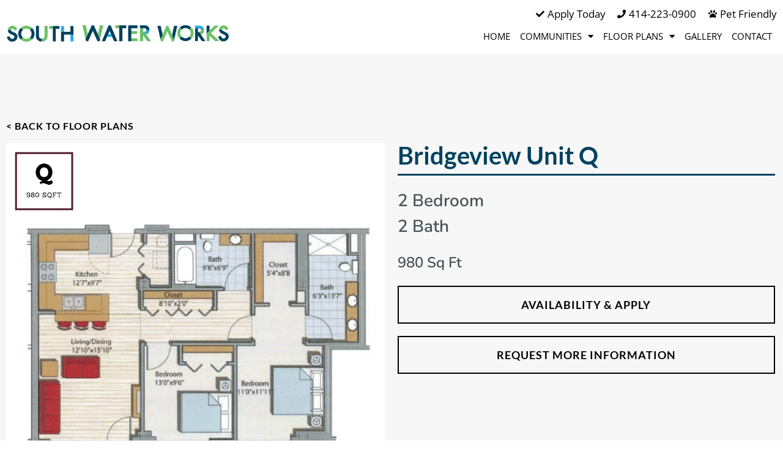

--- FILE ---
content_type: text/html; charset=UTF-8
request_url: https://southwaterworks.com/apartment-floor-plan/bridgeview-unit-q/
body_size: 24821
content:
<!doctype html>
<html lang="en-US">
<head>
	<meta charset="UTF-8">
	<meta name="viewport" content="width=device-width, initial-scale=1">
	<link rel="profile" href="https://gmpg.org/xfn/11">
	<meta name='robots' content='index, follow, max-image-preview:large, max-snippet:-1, max-video-preview:-1' />
	<style>img:is([sizes="auto" i], [sizes^="auto," i]) { contain-intrinsic-size: 3000px 1500px }</style>
	
	<!-- This site is optimized with the Yoast SEO plugin v26.1.1 - https://yoast.com/wordpress/plugins/seo/ -->
	<title>Bridgeview Unit Q - South Water Works</title>
	<link rel="canonical" href="https://southwaterworks.com/apartment-floor-plan/bridgeview-unit-q/" />
	<meta property="og:locale" content="en_US" />
	<meta property="og:type" content="article" />
	<meta property="og:title" content="Bridgeview Unit Q - South Water Works" />
	<meta property="og:url" content="https://southwaterworks.com/apartment-floor-plan/bridgeview-unit-q/" />
	<meta property="og:site_name" content="South Water Works" />
	<meta property="article:publisher" content="https://www.facebook.com/southwaterworks/" />
	<meta property="article:modified_time" content="2021-12-22T00:13:47+00:00" />
	<meta property="og:image" content="https://southwaterworks.com/wp-content/uploads/Q.png" />
	<meta property="og:image:width" content="1024" />
	<meta property="og:image:height" content="1024" />
	<meta property="og:image:type" content="image/png" />
	<meta name="twitter:card" content="summary_large_image" />
	<script type="application/ld+json" class="yoast-schema-graph">{"@context":"https://schema.org","@graph":[{"@type":"WebPage","@id":"https://southwaterworks.com/apartment-floor-plan/bridgeview-unit-q/","url":"https://southwaterworks.com/apartment-floor-plan/bridgeview-unit-q/","name":"Bridgeview Unit Q - South Water Works","isPartOf":{"@id":"https://southwaterworks.com/#website"},"primaryImageOfPage":{"@id":"https://southwaterworks.com/apartment-floor-plan/bridgeview-unit-q/#primaryimage"},"image":{"@id":"https://southwaterworks.com/apartment-floor-plan/bridgeview-unit-q/#primaryimage"},"thumbnailUrl":"https://southwaterworks.com/wp-content/uploads/Q.png","datePublished":"2021-02-02T21:59:22+00:00","dateModified":"2021-12-22T00:13:47+00:00","breadcrumb":{"@id":"https://southwaterworks.com/apartment-floor-plan/bridgeview-unit-q/#breadcrumb"},"inLanguage":"en-US","potentialAction":[{"@type":"ReadAction","target":["https://southwaterworks.com/apartment-floor-plan/bridgeview-unit-q/"]}]},{"@type":"ImageObject","inLanguage":"en-US","@id":"https://southwaterworks.com/apartment-floor-plan/bridgeview-unit-q/#primaryimage","url":"https://southwaterworks.com/wp-content/uploads/Q.png","contentUrl":"https://southwaterworks.com/wp-content/uploads/Q.png","width":1024,"height":1024,"caption":"Q"},{"@type":"BreadcrumbList","@id":"https://southwaterworks.com/apartment-floor-plan/bridgeview-unit-q/#breadcrumb","itemListElement":[{"@type":"ListItem","position":1,"name":"Home","item":"https://southwaterworks.com/"},{"@type":"ListItem","position":2,"name":"Bridgeview Unit Q"}]},{"@type":"WebSite","@id":"https://southwaterworks.com/#website","url":"https://southwaterworks.com/","name":"South Water Works","description":"Apartments for Rent in South Water Works, Milwaukee, Wi","publisher":{"@id":"https://southwaterworks.com/#organization"},"potentialAction":[{"@type":"SearchAction","target":{"@type":"EntryPoint","urlTemplate":"https://southwaterworks.com/?s={search_term_string}"},"query-input":{"@type":"PropertyValueSpecification","valueRequired":true,"valueName":"search_term_string"}}],"inLanguage":"en-US"},{"@type":"Organization","@id":"https://southwaterworks.com/#organization","name":"South Water Works","url":"https://southwaterworks.com/","logo":{"@type":"ImageObject","inLanguage":"en-US","@id":"https://southwaterworks.com/#/schema/logo/image/","url":"https://southwaterworks.com/wp-content/uploads/south-water-works-600.png","contentUrl":"https://southwaterworks.com/wp-content/uploads/south-water-works-600.png","width":600,"height":45,"caption":"South Water Works"},"image":{"@id":"https://southwaterworks.com/#/schema/logo/image/"},"sameAs":["https://www.facebook.com/southwaterworks/"]}]}</script>
	<!-- / Yoast SEO plugin. -->


<link rel='dns-prefetch' href='//www.googletagmanager.com' />
<link rel='dns-prefetch' href='//cdnjs.cloudflare.com' />
<link rel="alternate" type="application/rss+xml" title="South Water Works &raquo; Feed" href="https://southwaterworks.com/feed/" />
<link rel="alternate" type="application/rss+xml" title="South Water Works &raquo; Comments Feed" href="https://southwaterworks.com/comments/feed/" />
<script>
window._wpemojiSettings = {"baseUrl":"https:\/\/s.w.org\/images\/core\/emoji\/16.0.1\/72x72\/","ext":".png","svgUrl":"https:\/\/s.w.org\/images\/core\/emoji\/16.0.1\/svg\/","svgExt":".svg","source":{"concatemoji":"https:\/\/southwaterworks.com\/wp-includes\/js\/wp-emoji-release.min.js?ver=6.8.3"}};
/*! This file is auto-generated */
!function(s,n){var o,i,e;function c(e){try{var t={supportTests:e,timestamp:(new Date).valueOf()};sessionStorage.setItem(o,JSON.stringify(t))}catch(e){}}function p(e,t,n){e.clearRect(0,0,e.canvas.width,e.canvas.height),e.fillText(t,0,0);var t=new Uint32Array(e.getImageData(0,0,e.canvas.width,e.canvas.height).data),a=(e.clearRect(0,0,e.canvas.width,e.canvas.height),e.fillText(n,0,0),new Uint32Array(e.getImageData(0,0,e.canvas.width,e.canvas.height).data));return t.every(function(e,t){return e===a[t]})}function u(e,t){e.clearRect(0,0,e.canvas.width,e.canvas.height),e.fillText(t,0,0);for(var n=e.getImageData(16,16,1,1),a=0;a<n.data.length;a++)if(0!==n.data[a])return!1;return!0}function f(e,t,n,a){switch(t){case"flag":return n(e,"\ud83c\udff3\ufe0f\u200d\u26a7\ufe0f","\ud83c\udff3\ufe0f\u200b\u26a7\ufe0f")?!1:!n(e,"\ud83c\udde8\ud83c\uddf6","\ud83c\udde8\u200b\ud83c\uddf6")&&!n(e,"\ud83c\udff4\udb40\udc67\udb40\udc62\udb40\udc65\udb40\udc6e\udb40\udc67\udb40\udc7f","\ud83c\udff4\u200b\udb40\udc67\u200b\udb40\udc62\u200b\udb40\udc65\u200b\udb40\udc6e\u200b\udb40\udc67\u200b\udb40\udc7f");case"emoji":return!a(e,"\ud83e\udedf")}return!1}function g(e,t,n,a){var r="undefined"!=typeof WorkerGlobalScope&&self instanceof WorkerGlobalScope?new OffscreenCanvas(300,150):s.createElement("canvas"),o=r.getContext("2d",{willReadFrequently:!0}),i=(o.textBaseline="top",o.font="600 32px Arial",{});return e.forEach(function(e){i[e]=t(o,e,n,a)}),i}function t(e){var t=s.createElement("script");t.src=e,t.defer=!0,s.head.appendChild(t)}"undefined"!=typeof Promise&&(o="wpEmojiSettingsSupports",i=["flag","emoji"],n.supports={everything:!0,everythingExceptFlag:!0},e=new Promise(function(e){s.addEventListener("DOMContentLoaded",e,{once:!0})}),new Promise(function(t){var n=function(){try{var e=JSON.parse(sessionStorage.getItem(o));if("object"==typeof e&&"number"==typeof e.timestamp&&(new Date).valueOf()<e.timestamp+604800&&"object"==typeof e.supportTests)return e.supportTests}catch(e){}return null}();if(!n){if("undefined"!=typeof Worker&&"undefined"!=typeof OffscreenCanvas&&"undefined"!=typeof URL&&URL.createObjectURL&&"undefined"!=typeof Blob)try{var e="postMessage("+g.toString()+"("+[JSON.stringify(i),f.toString(),p.toString(),u.toString()].join(",")+"));",a=new Blob([e],{type:"text/javascript"}),r=new Worker(URL.createObjectURL(a),{name:"wpTestEmojiSupports"});return void(r.onmessage=function(e){c(n=e.data),r.terminate(),t(n)})}catch(e){}c(n=g(i,f,p,u))}t(n)}).then(function(e){for(var t in e)n.supports[t]=e[t],n.supports.everything=n.supports.everything&&n.supports[t],"flag"!==t&&(n.supports.everythingExceptFlag=n.supports.everythingExceptFlag&&n.supports[t]);n.supports.everythingExceptFlag=n.supports.everythingExceptFlag&&!n.supports.flag,n.DOMReady=!1,n.readyCallback=function(){n.DOMReady=!0}}).then(function(){return e}).then(function(){var e;n.supports.everything||(n.readyCallback(),(e=n.source||{}).concatemoji?t(e.concatemoji):e.wpemoji&&e.twemoji&&(t(e.twemoji),t(e.wpemoji)))}))}((window,document),window._wpemojiSettings);
</script>

<style id='wp-emoji-styles-inline-css'>

	img.wp-smiley, img.emoji {
		display: inline !important;
		border: none !important;
		box-shadow: none !important;
		height: 1em !important;
		width: 1em !important;
		margin: 0 0.07em !important;
		vertical-align: -0.1em !important;
		background: none !important;
		padding: 0 !important;
	}
</style>
<link rel='stylesheet' id='hello-elementor-css' href='https://southwaterworks.com/wp-content/themes/hello-elementor/style.min.css?ver=3.4.3' media='all' />
<link rel='stylesheet' id='hello-elementor-theme-style-css' href='https://southwaterworks.com/wp-content/themes/hello-elementor/theme.min.css?ver=3.4.3' media='all' />
<link rel='stylesheet' id='hello-elementor-header-footer-css' href='https://southwaterworks.com/wp-content/themes/hello-elementor/header-footer.min.css?ver=3.4.3' media='all' />
<link rel='stylesheet' id='elementor-frontend-css' href='https://southwaterworks.com/wp-content/uploads/elementor/css/custom-frontend.min.css?ver=1754963134' media='all' />
<link rel='stylesheet' id='widget-image-css' href='https://southwaterworks.com/wp-content/plugins/elementor/assets/css/widget-image.min.css?ver=3.29.1' media='all' />
<link rel='stylesheet' id='e-animation-fadeIn-css' href='https://southwaterworks.com/wp-content/plugins/elementor/assets/lib/animations/styles/fadeIn.min.css?ver=3.29.1' media='all' />
<link rel='stylesheet' id='widget-nav-menu-css' href='https://southwaterworks.com/wp-content/uploads/elementor/css/custom-pro-widget-nav-menu.min.css?ver=1754963134' media='all' />
<link rel='stylesheet' id='widget-social-icons-css' href='https://southwaterworks.com/wp-content/plugins/elementor/assets/css/widget-social-icons.min.css?ver=3.29.1' media='all' />
<link rel='stylesheet' id='e-apple-webkit-css' href='https://southwaterworks.com/wp-content/uploads/elementor/css/custom-apple-webkit.min.css?ver=1754963134' media='all' />
<link rel='stylesheet' id='widget-heading-css' href='https://southwaterworks.com/wp-content/plugins/elementor/assets/css/widget-heading.min.css?ver=3.29.1' media='all' />
<link rel='stylesheet' id='widget-post-info-css' href='https://southwaterworks.com/wp-content/plugins/elementor-pro/assets/css/widget-post-info.min.css?ver=3.29.1' media='all' />
<link rel='stylesheet' id='widget-icon-list-css' href='https://southwaterworks.com/wp-content/uploads/elementor/css/custom-widget-icon-list.min.css?ver=1754963134' media='all' />
<link rel='stylesheet' id='elementor-icons-shared-0-css' href='https://southwaterworks.com/wp-content/plugins/elementor/assets/lib/font-awesome/css/fontawesome.min.css?ver=5.15.3' media='all' />
<link rel='stylesheet' id='elementor-icons-fa-regular-css' href='https://southwaterworks.com/wp-content/plugins/elementor/assets/lib/font-awesome/css/regular.min.css?ver=5.15.3' media='all' />
<link rel='stylesheet' id='elementor-icons-fa-solid-css' href='https://southwaterworks.com/wp-content/plugins/elementor/assets/lib/font-awesome/css/solid.min.css?ver=5.15.3' media='all' />
<link rel='stylesheet' id='elementor-icons-css' href='https://southwaterworks.com/wp-content/plugins/elementor/assets/lib/eicons/css/elementor-icons.min.css?ver=5.40.0' media='all' />
<link rel='stylesheet' id='elementor-post-122-css' href='https://southwaterworks.com/wp-content/uploads/elementor/css/post-122.css?ver=1754963134' media='all' />
<link rel='stylesheet' id='uael-frontend-css' href='https://southwaterworks.com/wp-content/plugins/ultimate-elementor/assets/min-css/uael-frontend.min.css?ver=1.39.7' media='all' />
<link rel='stylesheet' id='uael-teammember-social-icons-css' href='https://southwaterworks.com/wp-content/plugins/elementor/assets/css/widget-social-icons.min.css?ver=3.24.0' media='all' />
<link rel='stylesheet' id='uael-social-share-icons-brands-css' href='https://southwaterworks.com/wp-content/plugins/elementor/assets/lib/font-awesome/css/brands.css?ver=5.15.3' media='all' />
<link rel='stylesheet' id='uael-social-share-icons-fontawesome-css' href='https://southwaterworks.com/wp-content/plugins/elementor/assets/lib/font-awesome/css/fontawesome.css?ver=5.15.3' media='all' />
<link rel='stylesheet' id='uael-nav-menu-icons-css' href='https://southwaterworks.com/wp-content/plugins/elementor/assets/lib/font-awesome/css/solid.css?ver=5.15.3' media='all' />
<link rel='stylesheet' id='jet-tabs-frontend-css' href='https://southwaterworks.com/wp-content/plugins/jet-tabs/assets/css/jet-tabs-frontend.css?ver=2.2.9' media='all' />
<link rel='stylesheet' id='she-header-style-css' href='https://southwaterworks.com/wp-content/plugins/sticky-header-effects-for-elementor/assets/css/she-header-style.css?ver=2.1.3' media='all' />
<link rel='stylesheet' id='elementor-post-118-css' href='https://southwaterworks.com/wp-content/uploads/elementor/css/post-118.css?ver=1754963134' media='all' />
<link rel='stylesheet' id='elementor-post-291-css' href='https://southwaterworks.com/wp-content/uploads/elementor/css/post-291.css?ver=1754963135' media='all' />
<link rel='stylesheet' id='elementor-post-12379-css' href='https://southwaterworks.com/wp-content/uploads/elementor/css/post-12379.css?ver=1754963137' media='all' />
<link rel='stylesheet' id='elementor-gf-local-roboto-css' href='https://southwaterworks.com/wp-content/uploads/elementor/google-fonts/css/roboto.css?ver=1751459622' media='all' />
<link rel='stylesheet' id='elementor-gf-local-robotoslab-css' href='https://southwaterworks.com/wp-content/uploads/elementor/google-fonts/css/robotoslab.css?ver=1751459628' media='all' />
<link rel='stylesheet' id='elementor-gf-local-nunito-css' href='https://southwaterworks.com/wp-content/uploads/elementor/google-fonts/css/nunito.css?ver=1751459641' media='all' />
<link rel='stylesheet' id='elementor-gf-local-opensans-css' href='https://southwaterworks.com/wp-content/uploads/elementor/google-fonts/css/opensans.css?ver=1751459652' media='all' />
<link rel='stylesheet' id='elementor-gf-local-lato-css' href='https://southwaterworks.com/wp-content/uploads/elementor/google-fonts/css/lato.css?ver=1751459654' media='all' />
<link rel='stylesheet' id='elementor-icons-fa-brands-css' href='https://southwaterworks.com/wp-content/plugins/elementor/assets/lib/font-awesome/css/brands.min.css?ver=5.15.3' media='all' />
<script src="https://southwaterworks.com/wp-includes/js/jquery/jquery.min.js?ver=3.7.1" id="jquery-core-js"></script>
<script src="https://southwaterworks.com/wp-includes/js/jquery/jquery-migrate.min.js?ver=3.4.1" id="jquery-migrate-js"></script>
<script src="https://southwaterworks.com/wp-content/plugins/sticky-header-effects-for-elementor/assets/js/she-header.js?ver=2.1.3" id="she-header-js"></script>

<!-- Google tag (gtag.js) snippet added by Site Kit -->
<!-- Google Analytics snippet added by Site Kit -->
<script src="https://www.googletagmanager.com/gtag/js?id=GT-NBBT6XGG" id="google_gtagjs-js" async></script>
<script id="google_gtagjs-js-after">
window.dataLayer = window.dataLayer || [];function gtag(){dataLayer.push(arguments);}
gtag("set","linker",{"domains":["southwaterworks.com"]});
gtag("js", new Date());
gtag("set", "developer_id.dZTNiMT", true);
gtag("config", "GT-NBBT6XGG");
 window._googlesitekit = window._googlesitekit || {}; window._googlesitekit.throttledEvents = []; window._googlesitekit.gtagEvent = (name, data) => { var key = JSON.stringify( { name, data } ); if ( !! window._googlesitekit.throttledEvents[ key ] ) { return; } window._googlesitekit.throttledEvents[ key ] = true; setTimeout( () => { delete window._googlesitekit.throttledEvents[ key ]; }, 5 ); gtag( "event", name, { ...data, event_source: "site-kit" } ); };
</script>
<script src="//cdnjs.cloudflare.com/ajax/libs/jquery-easing/1.4.1/jquery.easing.min.js?ver=6.8.3" id="jquery-easing-js"></script>
<link rel="https://api.w.org/" href="https://southwaterworks.com/wp-json/" /><link rel="alternate" title="JSON" type="application/json" href="https://southwaterworks.com/wp-json/wp/v2/floor_plan/10594" /><link rel="EditURI" type="application/rsd+xml" title="RSD" href="https://southwaterworks.com/xmlrpc.php?rsd" />
<meta name="generator" content="WordPress 6.8.3" />
<link rel='shortlink' href='https://southwaterworks.com/?p=10594' />
<link rel="alternate" title="oEmbed (JSON)" type="application/json+oembed" href="https://southwaterworks.com/wp-json/oembed/1.0/embed?url=https%3A%2F%2Fsouthwaterworks.com%2Fapartment-floor-plan%2Fbridgeview-unit-q%2F" />
<link rel="alternate" title="oEmbed (XML)" type="text/xml+oembed" href="https://southwaterworks.com/wp-json/oembed/1.0/embed?url=https%3A%2F%2Fsouthwaterworks.com%2Fapartment-floor-plan%2Fbridgeview-unit-q%2F&#038;format=xml" />
<meta name="generator" content="Site Kit by Google 1.163.0" />		<meta name="abstract" content="South Water Works Apartments in Milwaukee, WI">
		<meta name="author" content="South Water Works Apartments">
		<meta name="classification" content="Apartments for Rent">
		<meta name="copyright" content="Copyright South Water Works - All rights Reserved.">
		<meta name="designer" content="Resident Capture">
		<meta name="distribution" content="Global">
		<meta name="language" content="en-US">
		<meta name="publisher" content="South Water Works Apartments">
		<meta name="rating" content="General">
		<meta name="resource-type" content="Document">
		<meta name="revisit-after" content="1">
		<meta name="subject" content="Apartments">
		<meta name="template" content="South Water Works">
		<meta name="robots" content="index,follow">
		<meta name="geo.region" content="US-WI" />
<meta name="geo.placename" content="Milwaukee" />
<meta name="geo.position" content="43.029352;-87.908826" />
<meta name="ICBM" content="43.029352, -87.908826" />

<!-- Global site tag (gtag.js) - Google Analytics -->
<script async src="https://www.googletagmanager.com/gtag/js?id=UA-192786902-2"></script>
<script>
  window.dataLayer = window.dataLayer || [];
  function gtag(){dataLayer.push(arguments);}
  gtag('js', new Date());

  gtag('config', 'UA-192786902-2');
</script>
<style>
		.elementor-nav-menu .sub-menu .rc-bridgeview a:hover,
		.elementor-nav-menu .sub-menu .rc-bridgeview a.elementor-item-active {
			background-color: #A38556 !important;
		}
		.elementor-nav-menu .sub-menu .rc-building-6 a:hover,
		.elementor-nav-menu .sub-menu .rc-building-6 a.elementor-item-active {
			background-color: #EAB649 !important;
		}
		.elementor-nav-menu .sub-menu .rc-oregon a:hover,
		.elementor-nav-menu .sub-menu .rc-oregon a.elementor-item-active {
			background-color: #80AFDD !important;
		}
</style>
	<meta name="generator" content="Elementor 3.29.1; features: additional_custom_breakpoints, e_local_google_fonts; settings: css_print_method-external, google_font-enabled, font_display-auto">
<!-- All in one Favicon 4.8 -->			<style>
				.e-con.e-parent:nth-of-type(n+4):not(.e-lazyloaded):not(.e-no-lazyload),
				.e-con.e-parent:nth-of-type(n+4):not(.e-lazyloaded):not(.e-no-lazyload) * {
					background-image: none !important;
				}
				@media screen and (max-height: 1024px) {
					.e-con.e-parent:nth-of-type(n+3):not(.e-lazyloaded):not(.e-no-lazyload),
					.e-con.e-parent:nth-of-type(n+3):not(.e-lazyloaded):not(.e-no-lazyload) * {
						background-image: none !important;
					}
				}
				@media screen and (max-height: 640px) {
					.e-con.e-parent:nth-of-type(n+2):not(.e-lazyloaded):not(.e-no-lazyload),
					.e-con.e-parent:nth-of-type(n+2):not(.e-lazyloaded):not(.e-no-lazyload) * {
						background-image: none !important;
					}
				}
			</style>
			<link rel="icon" href="https://southwaterworks.com/wp-content/uploads/cropped-south-water-works-site-icon-32x32.jpg" sizes="32x32" />
<link rel="icon" href="https://southwaterworks.com/wp-content/uploads/cropped-south-water-works-site-icon-192x192.jpg" sizes="192x192" />
<link rel="apple-touch-icon" href="https://southwaterworks.com/wp-content/uploads/cropped-south-water-works-site-icon-180x180.jpg" />
<meta name="msapplication-TileImage" content="https://southwaterworks.com/wp-content/uploads/cropped-south-water-works-site-icon-270x270.jpg" />
		<style id="wp-custom-css">
			/* Background Gradient
.site-main {
background: rgb(236,233,226);
background: linear-gradient(0deg, rgba(236,233,226,1) 0%, rgba(247,247,247,1) 50%, rgba(236,233,226,1) 100%);
} */

.single-post .page-content h2,
.single-post .elementor-text-editor h2 {
	font-size: 22px;
}

.elementor-text-editor p a {
	font-weight: bold;
	text-decoration: underline;
}
.cp-popup .rc-phone {
	color: #fff !important;
}

/* IE 10 Compatibility */
.elementor-button-wrapper a {
	display: block;
}

/*Gravity Forms Date picker creates space at bottom of page*/
.ui-datepicker {
	margin: 0 !important;
}


/*Gravity Forms Multiple Columns*/
@media screen and (min-width: 600px){
	.gform_fields > li.gfmc-column {
			padding: 0 5px;
	}
	.gform_fields > li.gfmc-column:first-child {
			padding-right: 5px;
			padding-left: 0;
	}
	.gform_fields > li.gfmc-column:last-child {
			padding-right: 0;
			padding-left: 5px;
	}
	
	.gform_wrapper li.gfmc-column textarea {
    height: 205px;
    width: 100%;
	}
}

input[type="submit"] {
		border-style: solid;
    border-width: 2px 2px 2px 2px;
    border-color: #00425F;
		background-color: #00425F !important;
		color: #FFFFFF;
}

input[type="submit"]:hover {
		background-color: #ffffff !important;
		color: #00425F;
}

/*Radio Buttons*/
.uael-gf-style.uael-gf-check-style .gform_body .ginput_container_radio .gfield_radio input[type=radio] {
    display: inline-block;
}
.uael-gf-style .gfield_radio input[type=radio]+label:before {
	display: none !important;
}
.uael-gf-style .ginput_container input+label {
	margin-left: 10px !important;
}

.gfield_radio li input[type=radio] {
    margin-top: 0 !important;
}


		</style>
		</head>
<body class="wp-singular floor_plan-template-default single single-floor_plan postid-10594 wp-custom-logo wp-embed-responsive wp-theme-hello-elementor hello-elementor-default elementor-default elementor-kit-122 elementor-page-12379">


<a class="skip-link screen-reader-text" href="#content">Skip to content</a>

		<div data-elementor-type="header" data-elementor-id="118" class="elementor elementor-118 elementor-location-header" data-elementor-post-type="elementor_library">
					<section class="elementor-section elementor-top-section elementor-element elementor-element-aeb1179 elementor-hidden-desktop elementor-hidden-tablet elementor-section-boxed elementor-section-height-default elementor-section-height-default" data-id="aeb1179" data-element_type="section" data-settings="{&quot;jet_parallax_layout_list&quot;:[{&quot;jet_parallax_layout_image&quot;:{&quot;url&quot;:&quot;&quot;,&quot;id&quot;:&quot;&quot;,&quot;size&quot;:&quot;&quot;},&quot;_id&quot;:&quot;d044fa4&quot;,&quot;jet_parallax_layout_image_tablet&quot;:{&quot;url&quot;:&quot;&quot;,&quot;id&quot;:&quot;&quot;,&quot;size&quot;:&quot;&quot;},&quot;jet_parallax_layout_image_mobile&quot;:{&quot;url&quot;:&quot;&quot;,&quot;id&quot;:&quot;&quot;,&quot;size&quot;:&quot;&quot;},&quot;jet_parallax_layout_speed&quot;:{&quot;unit&quot;:&quot;%&quot;,&quot;size&quot;:50,&quot;sizes&quot;:[]},&quot;jet_parallax_layout_type&quot;:&quot;scroll&quot;,&quot;jet_parallax_layout_direction&quot;:null,&quot;jet_parallax_layout_fx_direction&quot;:null,&quot;jet_parallax_layout_z_index&quot;:&quot;&quot;,&quot;jet_parallax_layout_bg_x&quot;:50,&quot;jet_parallax_layout_bg_x_tablet&quot;:&quot;&quot;,&quot;jet_parallax_layout_bg_x_mobile&quot;:&quot;&quot;,&quot;jet_parallax_layout_bg_y&quot;:50,&quot;jet_parallax_layout_bg_y_tablet&quot;:&quot;&quot;,&quot;jet_parallax_layout_bg_y_mobile&quot;:&quot;&quot;,&quot;jet_parallax_layout_bg_size&quot;:&quot;auto&quot;,&quot;jet_parallax_layout_bg_size_tablet&quot;:&quot;&quot;,&quot;jet_parallax_layout_bg_size_mobile&quot;:&quot;&quot;,&quot;jet_parallax_layout_animation_prop&quot;:&quot;transform&quot;,&quot;jet_parallax_layout_on&quot;:[&quot;desktop&quot;,&quot;tablet&quot;]}],&quot;background_background&quot;:&quot;classic&quot;}">
						<div class="elementor-container elementor-column-gap-default">
					<div class="elementor-column elementor-col-100 elementor-top-column elementor-element elementor-element-74a2903" data-id="74a2903" data-element_type="column">
			<div class="elementor-widget-wrap elementor-element-populated">
						<div class="elementor-element elementor-element-e79177d elementor-widget__width-auto elementor-widget elementor-widget-text-editor" data-id="e79177d" data-element_type="widget" data-widget_type="text-editor.default">
				<div class="elementor-widget-container">
									<a href="/apartment-availability/">Apply Today</a>								</div>
				</div>
				<div class="elementor-element elementor-element-56aa01d elementor-widget__width-auto elementor-widget elementor-widget-text-editor" data-id="56aa01d" data-element_type="widget" data-widget_type="text-editor.default">
				<div class="elementor-widget-container">
									<a class="rc-phone" href="tel:414-223-0900">414-223-0900</a>								</div>
				</div>
					</div>
		</div>
					</div>
		</section>
				<section class="elementor-section elementor-top-section elementor-element elementor-element-f00a6c3 elementor-section-content-middle she-header-yes elementor-section-boxed elementor-section-height-default elementor-section-height-default elementor-invisible" data-id="f00a6c3" data-element_type="section" data-settings="{&quot;jet_parallax_layout_list&quot;:[{&quot;jet_parallax_layout_image&quot;:{&quot;url&quot;:&quot;&quot;,&quot;id&quot;:&quot;&quot;,&quot;size&quot;:&quot;&quot;},&quot;_id&quot;:&quot;2e357ea&quot;,&quot;jet_parallax_layout_image_tablet&quot;:{&quot;url&quot;:&quot;&quot;,&quot;id&quot;:&quot;&quot;,&quot;size&quot;:&quot;&quot;},&quot;jet_parallax_layout_image_mobile&quot;:{&quot;url&quot;:&quot;&quot;,&quot;id&quot;:&quot;&quot;,&quot;size&quot;:&quot;&quot;},&quot;jet_parallax_layout_speed&quot;:{&quot;unit&quot;:&quot;%&quot;,&quot;size&quot;:50,&quot;sizes&quot;:[]},&quot;jet_parallax_layout_type&quot;:&quot;scroll&quot;,&quot;jet_parallax_layout_direction&quot;:null,&quot;jet_parallax_layout_fx_direction&quot;:null,&quot;jet_parallax_layout_z_index&quot;:&quot;&quot;,&quot;jet_parallax_layout_bg_x&quot;:50,&quot;jet_parallax_layout_bg_x_tablet&quot;:&quot;&quot;,&quot;jet_parallax_layout_bg_x_mobile&quot;:&quot;&quot;,&quot;jet_parallax_layout_bg_y&quot;:50,&quot;jet_parallax_layout_bg_y_tablet&quot;:&quot;&quot;,&quot;jet_parallax_layout_bg_y_mobile&quot;:&quot;&quot;,&quot;jet_parallax_layout_bg_size&quot;:&quot;auto&quot;,&quot;jet_parallax_layout_bg_size_tablet&quot;:&quot;&quot;,&quot;jet_parallax_layout_bg_size_mobile&quot;:&quot;&quot;,&quot;jet_parallax_layout_animation_prop&quot;:&quot;transform&quot;,&quot;jet_parallax_layout_on&quot;:[&quot;desktop&quot;,&quot;tablet&quot;]}],&quot;background_background&quot;:&quot;classic&quot;,&quot;transparent&quot;:&quot;yes&quot;,&quot;animation&quot;:&quot;fadeIn&quot;,&quot;transparent_on&quot;:[&quot;desktop&quot;,&quot;tablet&quot;,&quot;mobile&quot;],&quot;scroll_distance&quot;:{&quot;unit&quot;:&quot;px&quot;,&quot;size&quot;:60,&quot;sizes&quot;:[]},&quot;scroll_distance_tablet&quot;:{&quot;unit&quot;:&quot;px&quot;,&quot;size&quot;:&quot;&quot;,&quot;sizes&quot;:[]},&quot;scroll_distance_mobile&quot;:{&quot;unit&quot;:&quot;px&quot;,&quot;size&quot;:&quot;&quot;,&quot;sizes&quot;:[]},&quot;she_offset_top&quot;:{&quot;unit&quot;:&quot;px&quot;,&quot;size&quot;:0,&quot;sizes&quot;:[]},&quot;she_offset_top_tablet&quot;:{&quot;unit&quot;:&quot;px&quot;,&quot;size&quot;:&quot;&quot;,&quot;sizes&quot;:[]},&quot;she_offset_top_mobile&quot;:{&quot;unit&quot;:&quot;px&quot;,&quot;size&quot;:&quot;&quot;,&quot;sizes&quot;:[]},&quot;she_width&quot;:{&quot;unit&quot;:&quot;%&quot;,&quot;size&quot;:100,&quot;sizes&quot;:[]},&quot;she_width_tablet&quot;:{&quot;unit&quot;:&quot;px&quot;,&quot;size&quot;:&quot;&quot;,&quot;sizes&quot;:[]},&quot;she_width_mobile&quot;:{&quot;unit&quot;:&quot;px&quot;,&quot;size&quot;:&quot;&quot;,&quot;sizes&quot;:[]},&quot;she_padding&quot;:{&quot;unit&quot;:&quot;px&quot;,&quot;top&quot;:0,&quot;right&quot;:&quot;&quot;,&quot;bottom&quot;:0,&quot;left&quot;:&quot;&quot;,&quot;isLinked&quot;:true},&quot;she_padding_tablet&quot;:{&quot;unit&quot;:&quot;px&quot;,&quot;top&quot;:&quot;&quot;,&quot;right&quot;:&quot;&quot;,&quot;bottom&quot;:&quot;&quot;,&quot;left&quot;:&quot;&quot;,&quot;isLinked&quot;:true},&quot;she_padding_mobile&quot;:{&quot;unit&quot;:&quot;px&quot;,&quot;top&quot;:&quot;&quot;,&quot;right&quot;:&quot;&quot;,&quot;bottom&quot;:&quot;&quot;,&quot;left&quot;:&quot;&quot;,&quot;isLinked&quot;:true}}">
							<div class="elementor-background-overlay"></div>
							<div class="elementor-container elementor-column-gap-default">
					<div class="elementor-column elementor-col-50 elementor-top-column elementor-element elementor-element-f0bae32" data-id="f0bae32" data-element_type="column">
			<div class="elementor-widget-wrap elementor-element-populated">
						<div class="elementor-element elementor-element-67eff4b elementor-widget elementor-widget-image" data-id="67eff4b" data-element_type="widget" id="rc-logo" data-widget_type="image.default">
				<div class="elementor-widget-container">
																<a href="https://southwaterworks.com">
							<img width="600" height="45" src="https://southwaterworks.com/wp-content/uploads/south-water-works-600.png" class="attachment-full size-full wp-image-12440" alt="south water works 600" srcset="https://southwaterworks.com/wp-content/uploads/south-water-works-600.png 600w, https://southwaterworks.com/wp-content/uploads/south-water-works-600-300x23.png 300w" sizes="(max-width: 600px) 100vw, 600px" />								</a>
															</div>
				</div>
					</div>
		</div>
				<div class="elementor-column elementor-col-50 elementor-top-column elementor-element elementor-element-a07986f" data-id="a07986f" data-element_type="column">
			<div class="elementor-widget-wrap elementor-element-populated">
						<div class="elementor-element elementor-element-03714f2 elementor-hidden-tablet elementor-hidden-mobile elementor-widget__width-inherit elementor-invisible elementor-widget elementor-widget-template" data-id="03714f2" data-element_type="widget" data-settings="{&quot;_animation&quot;:&quot;fadeIn&quot;}" data-widget_type="template.default">
				<div class="elementor-widget-container">
							<div class="elementor-template">
					<div data-elementor-type="section" data-elementor-id="10289" class="elementor elementor-10289 elementor-location-header" data-elementor-post-type="elementor_library">
					<section class="elementor-section elementor-top-section elementor-element elementor-element-8a99970 elementor-section-boxed elementor-section-height-default elementor-section-height-default" data-id="8a99970" data-element_type="section" data-settings="{&quot;jet_parallax_layout_list&quot;:[{&quot;jet_parallax_layout_image&quot;:{&quot;url&quot;:&quot;&quot;,&quot;id&quot;:&quot;&quot;,&quot;size&quot;:&quot;&quot;},&quot;_id&quot;:&quot;c7f05e0&quot;,&quot;jet_parallax_layout_image_tablet&quot;:{&quot;url&quot;:&quot;&quot;,&quot;id&quot;:&quot;&quot;,&quot;size&quot;:&quot;&quot;},&quot;jet_parallax_layout_image_mobile&quot;:{&quot;url&quot;:&quot;&quot;,&quot;id&quot;:&quot;&quot;,&quot;size&quot;:&quot;&quot;},&quot;jet_parallax_layout_speed&quot;:{&quot;unit&quot;:&quot;%&quot;,&quot;size&quot;:50,&quot;sizes&quot;:[]},&quot;jet_parallax_layout_type&quot;:&quot;scroll&quot;,&quot;jet_parallax_layout_direction&quot;:null,&quot;jet_parallax_layout_fx_direction&quot;:null,&quot;jet_parallax_layout_z_index&quot;:&quot;&quot;,&quot;jet_parallax_layout_bg_x&quot;:50,&quot;jet_parallax_layout_bg_x_tablet&quot;:&quot;&quot;,&quot;jet_parallax_layout_bg_x_mobile&quot;:&quot;&quot;,&quot;jet_parallax_layout_bg_y&quot;:50,&quot;jet_parallax_layout_bg_y_tablet&quot;:&quot;&quot;,&quot;jet_parallax_layout_bg_y_mobile&quot;:&quot;&quot;,&quot;jet_parallax_layout_bg_size&quot;:&quot;auto&quot;,&quot;jet_parallax_layout_bg_size_tablet&quot;:&quot;&quot;,&quot;jet_parallax_layout_bg_size_mobile&quot;:&quot;&quot;,&quot;jet_parallax_layout_animation_prop&quot;:&quot;transform&quot;,&quot;jet_parallax_layout_on&quot;:[&quot;desktop&quot;,&quot;tablet&quot;]}]}">
						<div class="elementor-container elementor-column-gap-no">
					<div class="elementor-column elementor-col-100 elementor-top-column elementor-element elementor-element-0e933d2" data-id="0e933d2" data-element_type="column">
			<div class="elementor-widget-wrap elementor-element-populated">
						<div class="elementor-element elementor-element-5ce9227 elementor-icon-list--layout-inline elementor-align-right elementor-list-item-link-full_width elementor-widget elementor-widget-icon-list" data-id="5ce9227" data-element_type="widget" data-widget_type="icon-list.default">
				<div class="elementor-widget-container">
							<ul class="elementor-icon-list-items elementor-inline-items">
							<li class="elementor-icon-list-item elementor-inline-item">
											<a href="https://southwaterworks.com/apartment-availability/" target="_blank">

												<span class="elementor-icon-list-icon">
							<i aria-hidden="true" class="fas fa-check"></i>						</span>
										<span class="elementor-icon-list-text">Apply Today</span>
											</a>
									</li>
								<li class="elementor-icon-list-item elementor-inline-item">
											<a href="tel:414-223-0900">

												<span class="elementor-icon-list-icon">
							<i aria-hidden="true" class="fas fa-phone"></i>						</span>
										<span class="elementor-icon-list-text">414-223-0900</span>
											</a>
									</li>
								<li class="elementor-icon-list-item elementor-inline-item">
											<a href="https://southwaterworks.com/apartment-pet-policy/">

												<span class="elementor-icon-list-icon">
							<i aria-hidden="true" class="fas fa-paw"></i>						</span>
										<span class="elementor-icon-list-text">Pet Friendly</span>
											</a>
									</li>
						</ul>
						</div>
				</div>
					</div>
		</div>
					</div>
		</section>
				</div>
				</div>
						</div>
				</div>
				<div class="elementor-element elementor-element-7fe292a elementor-hidden-tablet elementor-hidden-mobile elementor-invisible elementor-widget elementor-widget-template" data-id="7fe292a" data-element_type="widget" data-settings="{&quot;_animation&quot;:&quot;fadeIn&quot;}" data-widget_type="template.default">
				<div class="elementor-widget-container">
							<div class="elementor-template">
					<div data-elementor-type="section" data-elementor-id="10280" class="elementor elementor-10280 elementor-location-header" data-elementor-post-type="elementor_library">
					<section class="elementor-section elementor-top-section elementor-element elementor-element-28c45eda elementor-section-boxed elementor-section-height-default elementor-section-height-default" data-id="28c45eda" data-element_type="section" data-settings="{&quot;jet_parallax_layout_list&quot;:[{&quot;jet_parallax_layout_image&quot;:{&quot;url&quot;:&quot;&quot;,&quot;id&quot;:&quot;&quot;,&quot;size&quot;:&quot;&quot;},&quot;_id&quot;:&quot;ec86219&quot;,&quot;jet_parallax_layout_image_tablet&quot;:{&quot;url&quot;:&quot;&quot;,&quot;id&quot;:&quot;&quot;,&quot;size&quot;:&quot;&quot;},&quot;jet_parallax_layout_image_mobile&quot;:{&quot;url&quot;:&quot;&quot;,&quot;id&quot;:&quot;&quot;,&quot;size&quot;:&quot;&quot;},&quot;jet_parallax_layout_speed&quot;:{&quot;unit&quot;:&quot;%&quot;,&quot;size&quot;:50,&quot;sizes&quot;:[]},&quot;jet_parallax_layout_type&quot;:&quot;scroll&quot;,&quot;jet_parallax_layout_direction&quot;:null,&quot;jet_parallax_layout_fx_direction&quot;:null,&quot;jet_parallax_layout_z_index&quot;:&quot;&quot;,&quot;jet_parallax_layout_bg_x&quot;:50,&quot;jet_parallax_layout_bg_x_tablet&quot;:&quot;&quot;,&quot;jet_parallax_layout_bg_x_mobile&quot;:&quot;&quot;,&quot;jet_parallax_layout_bg_y&quot;:50,&quot;jet_parallax_layout_bg_y_tablet&quot;:&quot;&quot;,&quot;jet_parallax_layout_bg_y_mobile&quot;:&quot;&quot;,&quot;jet_parallax_layout_bg_size&quot;:&quot;auto&quot;,&quot;jet_parallax_layout_bg_size_tablet&quot;:&quot;&quot;,&quot;jet_parallax_layout_bg_size_mobile&quot;:&quot;&quot;,&quot;jet_parallax_layout_animation_prop&quot;:&quot;transform&quot;,&quot;jet_parallax_layout_on&quot;:[&quot;desktop&quot;,&quot;tablet&quot;]}]}">
						<div class="elementor-container elementor-column-gap-no">
					<div class="elementor-column elementor-col-100 elementor-top-column elementor-element elementor-element-4283e722" data-id="4283e722" data-element_type="column">
			<div class="elementor-widget-wrap elementor-element-populated">
						<div class="elementor-element elementor-element-de8022a elementor-widget__width-auto elementor-hidden-tablet elementor-hidden-mobile elementor-nav-menu__align-end elementor-nav-menu--dropdown-tablet elementor-nav-menu__text-align-aside elementor-nav-menu--toggle elementor-nav-menu--burger elementor-widget elementor-widget-nav-menu" data-id="de8022a" data-element_type="widget" data-settings="{&quot;layout&quot;:&quot;horizontal&quot;,&quot;submenu_icon&quot;:{&quot;value&quot;:&quot;&lt;i class=\&quot;fas fa-caret-down\&quot;&gt;&lt;\/i&gt;&quot;,&quot;library&quot;:&quot;fa-solid&quot;},&quot;toggle&quot;:&quot;burger&quot;}" data-widget_type="nav-menu.default">
				<div class="elementor-widget-container">
								<nav aria-label="Menu" class="elementor-nav-menu--main elementor-nav-menu__container elementor-nav-menu--layout-horizontal e--pointer-underline e--animation-fade">
				<ul id="menu-1-de8022a" class="elementor-nav-menu"><li class="menu-item menu-item-type-post_type menu-item-object-page menu-item-home menu-item-10875"><a href="https://southwaterworks.com/" class="elementor-item">Home</a></li>
<li class="menu-item menu-item-type-post_type menu-item-object-page menu-item-has-children menu-item-10883"><a href="https://southwaterworks.com/milwaukee-apartment-community/" class="elementor-item">Communities</a>
<ul class="sub-menu elementor-nav-menu--dropdown">
	<li class="rc-bridgeview menu-item menu-item-type-post_type menu-item-object-page menu-item-13239"><a href="https://southwaterworks.com/milwaukee-apartment-community/bridgeview-apartments/" class="elementor-sub-item">Bridgeview</a></li>
	<li class="rc-building-6 menu-item menu-item-type-post_type menu-item-object-page menu-item-13238"><a href="https://southwaterworks.com/milwaukee-apartment-community/building-6-apartments/" class="elementor-sub-item">Building 6</a></li>
	<li class="rc-oregon menu-item menu-item-type-post_type menu-item-object-page menu-item-13237"><a href="https://southwaterworks.com/milwaukee-apartment-community/oregon-apartments/" class="elementor-sub-item">Oregon</a></li>
</ul>
</li>
<li class="menu-item menu-item-type-post_type menu-item-object-page menu-item-has-children menu-item-7431"><a href="https://southwaterworks.com/apartment-floor-plans/" class="elementor-item">Floor Plans</a>
<ul class="sub-menu elementor-nav-menu--dropdown">
	<li class="menu-item menu-item-type-post_type menu-item-object-page menu-item-13813"><a href="https://southwaterworks.com/milwaukee-studio-apartments/" class="elementor-sub-item">Studio Apartments</a></li>
	<li class="menu-item menu-item-type-post_type menu-item-object-page menu-item-12025"><a href="https://southwaterworks.com/milwaukee-one-bedroom-apartments/" class="elementor-sub-item">One Bedroom Apartments</a></li>
	<li class="menu-item menu-item-type-post_type menu-item-object-page menu-item-12026"><a href="https://southwaterworks.com/milwaukee-two-bedroom-apartments/" class="elementor-sub-item">Two Bedroom Apartments</a></li>
	<li class="menu-item menu-item-type-post_type menu-item-object-page menu-item-13814"><a href="https://southwaterworks.com/milwaukee-three-bedroom-apartments/" class="elementor-sub-item">Three Bedroom Apartments</a></li>
	<li class="menu-item menu-item-type-post_type menu-item-object-page menu-item-12024"><a href="https://southwaterworks.com/apartment-virtual-tours/" class="elementor-sub-item">Virtual Tours</a></li>
	<li class="menu-item menu-item-type-post_type menu-item-object-page menu-item-12029"><a href="https://southwaterworks.com/apartment-availability/" class="elementor-sub-item">Apartment Availability</a></li>
</ul>
</li>
<li class="menu-item menu-item-type-post_type menu-item-object-page menu-item-10881"><a href="https://southwaterworks.com/apartment-photo-gallery/" class="elementor-item">Gallery</a></li>
<li class="menu-item menu-item-type-post_type menu-item-object-page menu-item-7435"><a href="https://southwaterworks.com/contact/" class="elementor-item">Contact</a></li>
</ul>			</nav>
					<div class="elementor-menu-toggle" role="button" tabindex="0" aria-label="Menu Toggle" aria-expanded="false">
			<i aria-hidden="true" role="presentation" class="elementor-menu-toggle__icon--open eicon-menu-bar"></i><i aria-hidden="true" role="presentation" class="elementor-menu-toggle__icon--close eicon-close"></i>		</div>
					<nav class="elementor-nav-menu--dropdown elementor-nav-menu__container" aria-hidden="true">
				<ul id="menu-2-de8022a" class="elementor-nav-menu"><li class="menu-item menu-item-type-post_type menu-item-object-page menu-item-home menu-item-10875"><a href="https://southwaterworks.com/" class="elementor-item" tabindex="-1">Home</a></li>
<li class="menu-item menu-item-type-post_type menu-item-object-page menu-item-has-children menu-item-10883"><a href="https://southwaterworks.com/milwaukee-apartment-community/" class="elementor-item" tabindex="-1">Communities</a>
<ul class="sub-menu elementor-nav-menu--dropdown">
	<li class="rc-bridgeview menu-item menu-item-type-post_type menu-item-object-page menu-item-13239"><a href="https://southwaterworks.com/milwaukee-apartment-community/bridgeview-apartments/" class="elementor-sub-item" tabindex="-1">Bridgeview</a></li>
	<li class="rc-building-6 menu-item menu-item-type-post_type menu-item-object-page menu-item-13238"><a href="https://southwaterworks.com/milwaukee-apartment-community/building-6-apartments/" class="elementor-sub-item" tabindex="-1">Building 6</a></li>
	<li class="rc-oregon menu-item menu-item-type-post_type menu-item-object-page menu-item-13237"><a href="https://southwaterworks.com/milwaukee-apartment-community/oregon-apartments/" class="elementor-sub-item" tabindex="-1">Oregon</a></li>
</ul>
</li>
<li class="menu-item menu-item-type-post_type menu-item-object-page menu-item-has-children menu-item-7431"><a href="https://southwaterworks.com/apartment-floor-plans/" class="elementor-item" tabindex="-1">Floor Plans</a>
<ul class="sub-menu elementor-nav-menu--dropdown">
	<li class="menu-item menu-item-type-post_type menu-item-object-page menu-item-13813"><a href="https://southwaterworks.com/milwaukee-studio-apartments/" class="elementor-sub-item" tabindex="-1">Studio Apartments</a></li>
	<li class="menu-item menu-item-type-post_type menu-item-object-page menu-item-12025"><a href="https://southwaterworks.com/milwaukee-one-bedroom-apartments/" class="elementor-sub-item" tabindex="-1">One Bedroom Apartments</a></li>
	<li class="menu-item menu-item-type-post_type menu-item-object-page menu-item-12026"><a href="https://southwaterworks.com/milwaukee-two-bedroom-apartments/" class="elementor-sub-item" tabindex="-1">Two Bedroom Apartments</a></li>
	<li class="menu-item menu-item-type-post_type menu-item-object-page menu-item-13814"><a href="https://southwaterworks.com/milwaukee-three-bedroom-apartments/" class="elementor-sub-item" tabindex="-1">Three Bedroom Apartments</a></li>
	<li class="menu-item menu-item-type-post_type menu-item-object-page menu-item-12024"><a href="https://southwaterworks.com/apartment-virtual-tours/" class="elementor-sub-item" tabindex="-1">Virtual Tours</a></li>
	<li class="menu-item menu-item-type-post_type menu-item-object-page menu-item-12029"><a href="https://southwaterworks.com/apartment-availability/" class="elementor-sub-item" tabindex="-1">Apartment Availability</a></li>
</ul>
</li>
<li class="menu-item menu-item-type-post_type menu-item-object-page menu-item-10881"><a href="https://southwaterworks.com/apartment-photo-gallery/" class="elementor-item" tabindex="-1">Gallery</a></li>
<li class="menu-item menu-item-type-post_type menu-item-object-page menu-item-7435"><a href="https://southwaterworks.com/contact/" class="elementor-item" tabindex="-1">Contact</a></li>
</ul>			</nav>
						</div>
				</div>
					</div>
		</div>
					</div>
		</section>
				</div>
				</div>
						</div>
				</div>
				<div class="elementor-element elementor-element-d09781b elementor-hidden-desktop elementor-widget-tablet__width-auto elementor-view-default elementor-widget elementor-widget-icon" data-id="d09781b" data-element_type="widget" data-widget_type="icon.default">
				<div class="elementor-widget-container">
							<div class="elementor-icon-wrapper">
			<a class="elementor-icon" href="#elementor-action%3Aaction%3Dpopup%3Aopen%26settings%3DeyJpZCI6Ijc0NzkiLCJ0b2dnbGUiOmZhbHNlfQ%3D%3D">
			<i aria-hidden="true" class="fas fa-bars"></i>			</a>
		</div>
						</div>
				</div>
					</div>
		</div>
					</div>
		</section>
				</div>
				<div data-elementor-type="single-post" data-elementor-id="12379" class="elementor elementor-12379 elementor-location-single post-10594 floor_plan type-floor_plan status-publish has-post-thumbnail hentry bath-2-bath bedroom-2-bedroom community-bridgeview" data-elementor-post-type="elementor_library">
					<section class="elementor-section elementor-top-section elementor-element elementor-element-81db5d4 elementor-section-boxed elementor-section-height-default elementor-section-height-default" data-id="81db5d4" data-element_type="section" data-settings="{&quot;background_background&quot;:&quot;classic&quot;,&quot;jet_parallax_layout_list&quot;:[{&quot;jet_parallax_layout_image&quot;:{&quot;url&quot;:&quot;&quot;,&quot;id&quot;:&quot;&quot;,&quot;size&quot;:&quot;&quot;},&quot;_id&quot;:&quot;83cd2f0&quot;,&quot;jet_parallax_layout_image_tablet&quot;:{&quot;url&quot;:&quot;&quot;,&quot;id&quot;:&quot;&quot;,&quot;size&quot;:&quot;&quot;},&quot;jet_parallax_layout_image_mobile&quot;:{&quot;url&quot;:&quot;&quot;,&quot;id&quot;:&quot;&quot;,&quot;size&quot;:&quot;&quot;},&quot;jet_parallax_layout_speed&quot;:{&quot;unit&quot;:&quot;%&quot;,&quot;size&quot;:50,&quot;sizes&quot;:[]},&quot;jet_parallax_layout_type&quot;:&quot;scroll&quot;,&quot;jet_parallax_layout_direction&quot;:null,&quot;jet_parallax_layout_fx_direction&quot;:null,&quot;jet_parallax_layout_z_index&quot;:&quot;&quot;,&quot;jet_parallax_layout_bg_x&quot;:50,&quot;jet_parallax_layout_bg_x_tablet&quot;:&quot;&quot;,&quot;jet_parallax_layout_bg_x_mobile&quot;:&quot;&quot;,&quot;jet_parallax_layout_bg_y&quot;:50,&quot;jet_parallax_layout_bg_y_tablet&quot;:&quot;&quot;,&quot;jet_parallax_layout_bg_y_mobile&quot;:&quot;&quot;,&quot;jet_parallax_layout_bg_size&quot;:&quot;auto&quot;,&quot;jet_parallax_layout_bg_size_tablet&quot;:&quot;&quot;,&quot;jet_parallax_layout_bg_size_mobile&quot;:&quot;&quot;,&quot;jet_parallax_layout_animation_prop&quot;:&quot;transform&quot;,&quot;jet_parallax_layout_on&quot;:[&quot;desktop&quot;,&quot;tablet&quot;]}]}">
						<div class="elementor-container elementor-column-gap-no">
					<div class="elementor-column elementor-col-100 elementor-top-column elementor-element elementor-element-b0c76ac" data-id="b0c76ac" data-element_type="column">
			<div class="elementor-widget-wrap elementor-element-populated">
						<section class="elementor-section elementor-inner-section elementor-element elementor-element-7920609 elementor-section-boxed elementor-section-height-default elementor-section-height-default" data-id="7920609" data-element_type="section" data-settings="{&quot;jet_parallax_layout_list&quot;:[{&quot;jet_parallax_layout_image&quot;:{&quot;url&quot;:&quot;&quot;,&quot;id&quot;:&quot;&quot;,&quot;size&quot;:&quot;&quot;},&quot;_id&quot;:&quot;8b9a569&quot;,&quot;jet_parallax_layout_image_tablet&quot;:{&quot;url&quot;:&quot;&quot;,&quot;id&quot;:&quot;&quot;,&quot;size&quot;:&quot;&quot;},&quot;jet_parallax_layout_image_mobile&quot;:{&quot;url&quot;:&quot;&quot;,&quot;id&quot;:&quot;&quot;,&quot;size&quot;:&quot;&quot;},&quot;jet_parallax_layout_speed&quot;:{&quot;unit&quot;:&quot;%&quot;,&quot;size&quot;:50,&quot;sizes&quot;:[]},&quot;jet_parallax_layout_type&quot;:&quot;scroll&quot;,&quot;jet_parallax_layout_direction&quot;:null,&quot;jet_parallax_layout_fx_direction&quot;:null,&quot;jet_parallax_layout_z_index&quot;:&quot;&quot;,&quot;jet_parallax_layout_bg_x&quot;:50,&quot;jet_parallax_layout_bg_x_tablet&quot;:&quot;&quot;,&quot;jet_parallax_layout_bg_x_mobile&quot;:&quot;&quot;,&quot;jet_parallax_layout_bg_y&quot;:50,&quot;jet_parallax_layout_bg_y_tablet&quot;:&quot;&quot;,&quot;jet_parallax_layout_bg_y_mobile&quot;:&quot;&quot;,&quot;jet_parallax_layout_bg_size&quot;:&quot;auto&quot;,&quot;jet_parallax_layout_bg_size_tablet&quot;:&quot;&quot;,&quot;jet_parallax_layout_bg_size_mobile&quot;:&quot;&quot;,&quot;jet_parallax_layout_animation_prop&quot;:&quot;transform&quot;,&quot;jet_parallax_layout_on&quot;:[&quot;desktop&quot;,&quot;tablet&quot;]}]}">
						<div class="elementor-container elementor-column-gap-default">
					<div class="elementor-column elementor-col-33 elementor-inner-column elementor-element elementor-element-e1e4b85" data-id="e1e4b85" data-element_type="column">
			<div class="elementor-widget-wrap elementor-element-populated">
						<div class="elementor-element elementor-element-b2b37c5 elementor-widget__width-auto elementor-widget elementor-widget-button" data-id="b2b37c5" data-element_type="widget" data-widget_type="button.default">
				<div class="elementor-widget-container">
									<div class="elementor-button-wrapper">
					<a class="elementor-button elementor-button-link elementor-size-sm" href="https://southwaterworks.com/apartment-floor-plans/">
						<span class="elementor-button-content-wrapper">
									<span class="elementor-button-text">< Back to Floor Plans</span>
					</span>
					</a>
				</div>
								</div>
				</div>
					</div>
		</div>
				<div class="elementor-column elementor-col-33 elementor-inner-column elementor-element elementor-element-37fe9cc" data-id="37fe9cc" data-element_type="column">
			<div class="elementor-widget-wrap">
							</div>
		</div>
				<div class="elementor-column elementor-col-33 elementor-inner-column elementor-element elementor-element-42c1258" data-id="42c1258" data-element_type="column">
			<div class="elementor-widget-wrap">
							</div>
		</div>
					</div>
		</section>
				<section class="elementor-section elementor-inner-section elementor-element elementor-element-97ae23c elementor-section-boxed elementor-section-height-default elementor-section-height-default" data-id="97ae23c" data-element_type="section" data-settings="{&quot;jet_parallax_layout_list&quot;:[{&quot;jet_parallax_layout_image&quot;:{&quot;url&quot;:&quot;&quot;,&quot;id&quot;:&quot;&quot;,&quot;size&quot;:&quot;&quot;},&quot;_id&quot;:&quot;8d0d26c&quot;,&quot;jet_parallax_layout_image_tablet&quot;:{&quot;url&quot;:&quot;&quot;,&quot;id&quot;:&quot;&quot;,&quot;size&quot;:&quot;&quot;},&quot;jet_parallax_layout_image_mobile&quot;:{&quot;url&quot;:&quot;&quot;,&quot;id&quot;:&quot;&quot;,&quot;size&quot;:&quot;&quot;},&quot;jet_parallax_layout_speed&quot;:{&quot;unit&quot;:&quot;%&quot;,&quot;size&quot;:50,&quot;sizes&quot;:[]},&quot;jet_parallax_layout_type&quot;:&quot;scroll&quot;,&quot;jet_parallax_layout_direction&quot;:null,&quot;jet_parallax_layout_fx_direction&quot;:null,&quot;jet_parallax_layout_z_index&quot;:&quot;&quot;,&quot;jet_parallax_layout_bg_x&quot;:50,&quot;jet_parallax_layout_bg_x_tablet&quot;:&quot;&quot;,&quot;jet_parallax_layout_bg_x_mobile&quot;:&quot;&quot;,&quot;jet_parallax_layout_bg_y&quot;:50,&quot;jet_parallax_layout_bg_y_tablet&quot;:&quot;&quot;,&quot;jet_parallax_layout_bg_y_mobile&quot;:&quot;&quot;,&quot;jet_parallax_layout_bg_size&quot;:&quot;auto&quot;,&quot;jet_parallax_layout_bg_size_tablet&quot;:&quot;&quot;,&quot;jet_parallax_layout_bg_size_mobile&quot;:&quot;&quot;,&quot;jet_parallax_layout_animation_prop&quot;:&quot;transform&quot;,&quot;jet_parallax_layout_on&quot;:[&quot;desktop&quot;,&quot;tablet&quot;]}]}">
						<div class="elementor-container elementor-column-gap-default">
					<div class="elementor-column elementor-col-50 elementor-inner-column elementor-element elementor-element-5332390" data-id="5332390" data-element_type="column">
			<div class="elementor-widget-wrap elementor-element-populated">
						<div class="elementor-element elementor-element-0d9868d elementor-widget elementor-widget-shortcode" data-id="0d9868d" data-element_type="widget" data-widget_type="shortcode.default">
				<div class="elementor-widget-container">
							<div class="elementor-shortcode">		<div data-elementor-type="section" data-elementor-id="12102" class="elementor elementor-12102 elementor-location-single" data-elementor-post-type="elementor_library">
					<section class="elementor-section elementor-top-section elementor-element elementor-element-1133b64a elementor-section-boxed elementor-section-height-default elementor-section-height-default" data-id="1133b64a" data-element_type="section" data-settings="{&quot;jet_parallax_layout_list&quot;:[{&quot;jet_parallax_layout_image&quot;:{&quot;url&quot;:&quot;&quot;,&quot;id&quot;:&quot;&quot;,&quot;size&quot;:&quot;&quot;},&quot;_id&quot;:&quot;2f3b828&quot;,&quot;jet_parallax_layout_image_tablet&quot;:{&quot;url&quot;:&quot;&quot;,&quot;id&quot;:&quot;&quot;,&quot;size&quot;:&quot;&quot;},&quot;jet_parallax_layout_image_mobile&quot;:{&quot;url&quot;:&quot;&quot;,&quot;id&quot;:&quot;&quot;,&quot;size&quot;:&quot;&quot;},&quot;jet_parallax_layout_speed&quot;:{&quot;unit&quot;:&quot;%&quot;,&quot;size&quot;:50,&quot;sizes&quot;:[]},&quot;jet_parallax_layout_type&quot;:&quot;scroll&quot;,&quot;jet_parallax_layout_direction&quot;:null,&quot;jet_parallax_layout_fx_direction&quot;:null,&quot;jet_parallax_layout_z_index&quot;:&quot;&quot;,&quot;jet_parallax_layout_bg_x&quot;:50,&quot;jet_parallax_layout_bg_x_tablet&quot;:&quot;&quot;,&quot;jet_parallax_layout_bg_x_mobile&quot;:&quot;&quot;,&quot;jet_parallax_layout_bg_y&quot;:50,&quot;jet_parallax_layout_bg_y_tablet&quot;:&quot;&quot;,&quot;jet_parallax_layout_bg_y_mobile&quot;:&quot;&quot;,&quot;jet_parallax_layout_bg_size&quot;:&quot;auto&quot;,&quot;jet_parallax_layout_bg_size_tablet&quot;:&quot;&quot;,&quot;jet_parallax_layout_bg_size_mobile&quot;:&quot;&quot;,&quot;jet_parallax_layout_animation_prop&quot;:&quot;transform&quot;,&quot;jet_parallax_layout_on&quot;:[&quot;desktop&quot;,&quot;tablet&quot;]}]}">
						<div class="elementor-container elementor-column-gap-no">
					<div class="elementor-column elementor-col-100 elementor-top-column elementor-element elementor-element-195847cc" data-id="195847cc" data-element_type="column">
			<div class="elementor-widget-wrap elementor-element-populated">
						<div class="elementor-element elementor-element-17b995cd elementor-widget elementor-widget-image" data-id="17b995cd" data-element_type="widget" data-widget_type="image.default">
				<div class="elementor-widget-container">
																<a href="https://southwaterworks.com/wp-content/uploads/Q.png" data-elementor-open-lightbox="yes" data-elementor-lightbox-title="Q" data-elementor-lightbox-description="Q" data-e-action-hash="#elementor-action%3Aaction%3Dlightbox%26settings%3DeyJpZCI6MTE1MzcsInVybCI6Imh0dHBzOlwvXC9zb3V0aHdhdGVyd29ya3MuY29tXC93cC1jb250ZW50XC91cGxvYWRzXC9RLnBuZyJ9">
							<img width="800" height="800" src="https://southwaterworks.com/wp-content/uploads/Q-1024x1024.png" class="attachment-large size-large wp-image-11537" alt="Q" srcset="https://southwaterworks.com/wp-content/uploads/Q.png 1024w, https://southwaterworks.com/wp-content/uploads/Q-300x300.png 300w, https://southwaterworks.com/wp-content/uploads/Q-150x150.png 150w, https://southwaterworks.com/wp-content/uploads/Q-768x768.png 768w" sizes="(max-width: 800px) 100vw, 800px" />								</a>
															</div>
				</div>
					</div>
		</div>
					</div>
		</section>
				</div>
		</div>
						</div>
				</div>
					</div>
		</div>
				<div class="elementor-column elementor-col-50 elementor-inner-column elementor-element elementor-element-e07cfa5" data-id="e07cfa5" data-element_type="column">
			<div class="elementor-widget-wrap elementor-element-populated">
						<div class="elementor-element elementor-element-e732c73 elementor-widget elementor-widget-heading" data-id="e732c73" data-element_type="widget" data-widget_type="heading.default">
				<div class="elementor-widget-container">
					<h1 class="elementor-heading-title elementor-size-default">Bridgeview Unit Q</h1>				</div>
				</div>
				<div class="elementor-element elementor-element-1480bc2 elementor-widget elementor-widget-post-info" data-id="1480bc2" data-element_type="widget" data-widget_type="post-info.default">
				<div class="elementor-widget-container">
							<ul class="elementor-icon-list-items elementor-post-info">
								<li class="elementor-icon-list-item elementor-repeater-item-7ca53fc" itemprop="about">
													<span class="elementor-icon-list-text elementor-post-info__item elementor-post-info__item--type-terms">
										<span class="elementor-post-info__terms-list">
				<span class="elementor-post-info__terms-list-item">2 Bedroom</span>				</span>
					</span>
								</li>
				<li class="elementor-icon-list-item elementor-repeater-item-5cb2cb0" itemprop="about">
													<span class="elementor-icon-list-text elementor-post-info__item elementor-post-info__item--type-terms">
										<span class="elementor-post-info__terms-list">
				<span class="elementor-post-info__terms-list-item">2 Bath</span>				</span>
					</span>
								</li>
				</ul>
						</div>
				</div>
				<div class="elementor-element elementor-element-7457090 elementor-widget elementor-widget-text-editor" data-id="7457090" data-element_type="widget" data-widget_type="text-editor.default">
				<div class="elementor-widget-container">
									980 Sq Ft								</div>
				</div>
				<div class="elementor-element elementor-element-0612fac elementor-widget elementor-widget-button" data-id="0612fac" data-element_type="widget" data-widget_type="button.default">
				<div class="elementor-widget-container">
									<div class="elementor-button-wrapper">
					<a class="elementor-button elementor-button-link elementor-size-lg" href="https://southwaterworks.com/apartment-availability/">
						<span class="elementor-button-content-wrapper">
									<span class="elementor-button-text">Availability & Apply</span>
					</span>
					</a>
				</div>
								</div>
				</div>
				<div class="elementor-element elementor-element-a27d99a elementor-widget elementor-widget-button" data-id="a27d99a" data-element_type="widget" data-widget_type="button.default">
				<div class="elementor-widget-container">
									<div class="elementor-button-wrapper">
					<a class="elementor-button elementor-button-link elementor-size-lg" href="https://southwaterworks.com/contact/">
						<span class="elementor-button-content-wrapper">
									<span class="elementor-button-text">Request More Information</span>
					</span>
					</a>
				</div>
								</div>
				</div>
				<div class="elementor-element elementor-element-b18bb22 elementor-widget elementor-widget-shortcode" data-id="b18bb22" data-element_type="widget" data-widget_type="shortcode.default">
				<div class="elementor-widget-container">
							<div class="elementor-shortcode"></div>
						</div>
				</div>
					</div>
		</div>
					</div>
		</section>
					</div>
		</div>
					</div>
		</section>
				<section class="elementor-section elementor-top-section elementor-element elementor-element-57714c9 elementor-section-boxed elementor-section-height-default elementor-section-height-default" data-id="57714c9" data-element_type="section" data-settings="{&quot;jet_parallax_layout_list&quot;:[{&quot;jet_parallax_layout_image&quot;:{&quot;url&quot;:&quot;&quot;,&quot;id&quot;:&quot;&quot;,&quot;size&quot;:&quot;&quot;},&quot;_id&quot;:&quot;df5133b&quot;,&quot;jet_parallax_layout_image_tablet&quot;:{&quot;url&quot;:&quot;&quot;,&quot;id&quot;:&quot;&quot;,&quot;size&quot;:&quot;&quot;},&quot;jet_parallax_layout_image_mobile&quot;:{&quot;url&quot;:&quot;&quot;,&quot;id&quot;:&quot;&quot;,&quot;size&quot;:&quot;&quot;},&quot;jet_parallax_layout_speed&quot;:{&quot;unit&quot;:&quot;%&quot;,&quot;size&quot;:50,&quot;sizes&quot;:[]},&quot;jet_parallax_layout_type&quot;:&quot;scroll&quot;,&quot;jet_parallax_layout_direction&quot;:null,&quot;jet_parallax_layout_fx_direction&quot;:null,&quot;jet_parallax_layout_z_index&quot;:&quot;&quot;,&quot;jet_parallax_layout_bg_x&quot;:50,&quot;jet_parallax_layout_bg_x_tablet&quot;:&quot;&quot;,&quot;jet_parallax_layout_bg_x_mobile&quot;:&quot;&quot;,&quot;jet_parallax_layout_bg_y&quot;:50,&quot;jet_parallax_layout_bg_y_tablet&quot;:&quot;&quot;,&quot;jet_parallax_layout_bg_y_mobile&quot;:&quot;&quot;,&quot;jet_parallax_layout_bg_size&quot;:&quot;auto&quot;,&quot;jet_parallax_layout_bg_size_tablet&quot;:&quot;&quot;,&quot;jet_parallax_layout_bg_size_mobile&quot;:&quot;&quot;,&quot;jet_parallax_layout_animation_prop&quot;:&quot;transform&quot;,&quot;jet_parallax_layout_on&quot;:[&quot;desktop&quot;,&quot;tablet&quot;]}],&quot;background_background&quot;:&quot;classic&quot;}">
						<div class="elementor-container elementor-column-gap-default">
					<div class="elementor-column elementor-col-100 elementor-top-column elementor-element elementor-element-a91696d" data-id="a91696d" data-element_type="column">
			<div class="elementor-widget-wrap elementor-element-populated">
						<div class="elementor-element elementor-element-7da5cb0 elementor-widget elementor-widget-heading" data-id="7da5cb0" data-element_type="widget" data-widget_type="heading.default">
				<div class="elementor-widget-container">
					<h2 class="elementor-heading-title elementor-size-default">More Floor Plans</h2>				</div>
				</div>
					</div>
		</div>
					</div>
		</section>
				<section class="elementor-section elementor-top-section elementor-element elementor-element-6d230db elementor-section-boxed elementor-section-height-default elementor-section-height-default" data-id="6d230db" data-element_type="section" data-settings="{&quot;jet_parallax_layout_list&quot;:[{&quot;jet_parallax_layout_image&quot;:{&quot;url&quot;:&quot;&quot;,&quot;id&quot;:&quot;&quot;,&quot;size&quot;:&quot;&quot;},&quot;_id&quot;:&quot;83738c4&quot;,&quot;jet_parallax_layout_image_tablet&quot;:{&quot;url&quot;:&quot;&quot;,&quot;id&quot;:&quot;&quot;,&quot;size&quot;:&quot;&quot;},&quot;jet_parallax_layout_image_mobile&quot;:{&quot;url&quot;:&quot;&quot;,&quot;id&quot;:&quot;&quot;,&quot;size&quot;:&quot;&quot;},&quot;jet_parallax_layout_speed&quot;:{&quot;unit&quot;:&quot;%&quot;,&quot;size&quot;:50,&quot;sizes&quot;:[]},&quot;jet_parallax_layout_type&quot;:&quot;scroll&quot;,&quot;jet_parallax_layout_direction&quot;:null,&quot;jet_parallax_layout_fx_direction&quot;:null,&quot;jet_parallax_layout_z_index&quot;:&quot;&quot;,&quot;jet_parallax_layout_bg_x&quot;:50,&quot;jet_parallax_layout_bg_x_tablet&quot;:&quot;&quot;,&quot;jet_parallax_layout_bg_x_mobile&quot;:&quot;&quot;,&quot;jet_parallax_layout_bg_y&quot;:50,&quot;jet_parallax_layout_bg_y_tablet&quot;:&quot;&quot;,&quot;jet_parallax_layout_bg_y_mobile&quot;:&quot;&quot;,&quot;jet_parallax_layout_bg_size&quot;:&quot;auto&quot;,&quot;jet_parallax_layout_bg_size_tablet&quot;:&quot;&quot;,&quot;jet_parallax_layout_bg_size_mobile&quot;:&quot;&quot;,&quot;jet_parallax_layout_animation_prop&quot;:&quot;transform&quot;,&quot;jet_parallax_layout_on&quot;:[&quot;desktop&quot;,&quot;tablet&quot;]}],&quot;background_background&quot;:&quot;classic&quot;}">
						<div class="elementor-container elementor-column-gap-default">
					<div class="elementor-column elementor-col-100 elementor-top-column elementor-element elementor-element-11e031c" data-id="11e031c" data-element_type="column">
			<div class="elementor-widget-wrap elementor-element-populated">
						<div class="elementor-element elementor-element-9e272dc elementor-widget elementor-widget-shortcode" data-id="9e272dc" data-element_type="widget" data-widget_type="shortcode.default">
				<div class="elementor-widget-container">
							<div class="elementor-shortcode">		<div data-elementor-type="section" data-elementor-id="11954" class="elementor elementor-11954 elementor-location-single" data-elementor-post-type="elementor_library">
					<section class="elementor-section elementor-top-section elementor-element elementor-element-8e8e81c elementor-section-full_width elementor-section-height-default elementor-section-height-default" data-id="8e8e81c" data-element_type="section" data-settings="{&quot;jet_parallax_layout_list&quot;:[{&quot;jet_parallax_layout_image&quot;:{&quot;url&quot;:&quot;&quot;,&quot;id&quot;:&quot;&quot;,&quot;size&quot;:&quot;&quot;},&quot;_id&quot;:&quot;a053324&quot;,&quot;jet_parallax_layout_image_tablet&quot;:{&quot;url&quot;:&quot;&quot;,&quot;id&quot;:&quot;&quot;,&quot;size&quot;:&quot;&quot;},&quot;jet_parallax_layout_image_mobile&quot;:{&quot;url&quot;:&quot;&quot;,&quot;id&quot;:&quot;&quot;,&quot;size&quot;:&quot;&quot;},&quot;jet_parallax_layout_speed&quot;:{&quot;unit&quot;:&quot;%&quot;,&quot;size&quot;:50,&quot;sizes&quot;:[]},&quot;jet_parallax_layout_type&quot;:&quot;scroll&quot;,&quot;jet_parallax_layout_direction&quot;:null,&quot;jet_parallax_layout_fx_direction&quot;:null,&quot;jet_parallax_layout_z_index&quot;:&quot;&quot;,&quot;jet_parallax_layout_bg_x&quot;:50,&quot;jet_parallax_layout_bg_x_tablet&quot;:&quot;&quot;,&quot;jet_parallax_layout_bg_x_mobile&quot;:&quot;&quot;,&quot;jet_parallax_layout_bg_y&quot;:50,&quot;jet_parallax_layout_bg_y_tablet&quot;:&quot;&quot;,&quot;jet_parallax_layout_bg_y_mobile&quot;:&quot;&quot;,&quot;jet_parallax_layout_bg_size&quot;:&quot;auto&quot;,&quot;jet_parallax_layout_bg_size_tablet&quot;:&quot;&quot;,&quot;jet_parallax_layout_bg_size_mobile&quot;:&quot;&quot;,&quot;jet_parallax_layout_animation_prop&quot;:&quot;transform&quot;,&quot;jet_parallax_layout_on&quot;:[&quot;desktop&quot;,&quot;tablet&quot;]}]}">
						<div class="elementor-container elementor-column-gap-default">
					<div class="elementor-column elementor-col-100 elementor-top-column elementor-element elementor-element-24bf253e" data-id="24bf253e" data-element_type="column">
			<div class="elementor-widget-wrap elementor-element-populated">
						<div class="elementor-element elementor-element-5c08451c elementor-widget elementor-widget-jet-posts" data-id="5c08451c" data-element_type="widget" data-settings="{&quot;columns&quot;:&quot;3&quot;,&quot;columns_mobile&quot;:&quot;1&quot;,&quot;slides_to_scroll&quot;:&quot;1&quot;}" data-widget_type="jet-posts.default">
				<div class="elementor-widget-container">
					<div class="elementor-jet-posts jet-elements"><div class="jet-carousel elementor-slick-slider" data-slider_options="{&quot;autoplaySpeed&quot;:5000,&quot;autoplay&quot;:true,&quot;infinite&quot;:true,&quot;pauseOnHover&quot;:true,&quot;speed&quot;:500,&quot;arrows&quot;:true,&quot;dots&quot;:false,&quot;slidesToScroll&quot;:1,&quot;prevArrow&quot;:&quot;.jet-posts__prev-arrow-5c08451c&quot;,&quot;nextArrow&quot;:&quot;.jet-posts__next-arrow-5c08451c&quot;,&quot;rtl&quot;:false}" dir="ltr"><div class="jet-posts col-row "><div class="jet-posts__prev-arrow-5c08451c jet-arrow prev-arrow"><i aria-hidden="true" class="fas fa-angle-left"></i></div><div class="jet-posts__next-arrow-5c08451c jet-arrow next-arrow"><i aria-hidden="true" class="fas fa-angle-right"></i></div><div class="jet-posts__item">
	<div class="jet-posts__inner-box"><div class="post-thumbnail"><a href="https://southwaterworks.com/apartment-floor-plan/bridgeview-unit-a/" class="post-thumbnail__link"><img class="post-thumbnail__img wp-post-image" src="https://southwaterworks.com/wp-content/uploads/A-768x768.png" alt="Bridgeview Unit A" loading="lazy" width="768" height="768"></a></div><div class="jet-posts__inner-content"><h4 class="entry-title"><a href="https://southwaterworks.com/apartment-floor-plan/bridgeview-unit-a/" target="">Bridgeview Unit A</a></h4><div class="jet-title-fields"><div class="jet-title-fields__item jet-title-fields__item-bedroom_bath"><div class="jet-title-fields__item-value">2 Bed 2 Bath</div></div><div class="jet-title-fields__item jet-title-fields__item-sq_ft"><div class="jet-title-fields__item-value">1,174 Sq Ft</div></div></div></div></div>
</div>
<div class="jet-posts__item">
	<div class="jet-posts__inner-box"><div class="post-thumbnail"><a href="https://southwaterworks.com/apartment-floor-plan/bridgeview-unit-b/" class="post-thumbnail__link"><img class="post-thumbnail__img wp-post-image" src="https://southwaterworks.com/wp-content/uploads/B-768x768.png" alt="Bridgeview Unit B" loading="lazy" width="768" height="768"></a></div><div class="jet-posts__inner-content"><h4 class="entry-title"><a href="https://southwaterworks.com/apartment-floor-plan/bridgeview-unit-b/" target="">Bridgeview Unit B</a></h4><div class="jet-title-fields"><div class="jet-title-fields__item jet-title-fields__item-bedroom_bath"><div class="jet-title-fields__item-value">2 Bed 2 Bath</div></div><div class="jet-title-fields__item jet-title-fields__item-sq_ft"><div class="jet-title-fields__item-value">1,150 Sq Ft</div></div></div></div></div>
</div>
<div class="jet-posts__item">
	<div class="jet-posts__inner-box"><div class="post-thumbnail"><a href="https://southwaterworks.com/apartment-floor-plan/bridgeview-unit-e/" class="post-thumbnail__link"><img class="post-thumbnail__img wp-post-image" src="https://southwaterworks.com/wp-content/uploads/E-768x768.png" alt="Bridgeview Unit E" loading="lazy" width="768" height="768"></a></div><div class="jet-posts__inner-content"><h4 class="entry-title"><a href="https://southwaterworks.com/apartment-floor-plan/bridgeview-unit-e/" target="">Bridgeview Unit E</a></h4><div class="jet-title-fields"><div class="jet-title-fields__item jet-title-fields__item-bedroom_bath"><div class="jet-title-fields__item-value">2 Bed 2.5 Bath</div></div><div class="jet-title-fields__item jet-title-fields__item-sq_ft"><div class="jet-title-fields__item-value">1,288 Sq Ft</div></div></div></div></div>
</div>
<div class="jet-posts__item">
	<div class="jet-posts__inner-box"><div class="post-thumbnail"><a href="https://southwaterworks.com/apartment-floor-plan/bridgeview-unit-h-j/" class="post-thumbnail__link"><img class="post-thumbnail__img wp-post-image" src="https://southwaterworks.com/wp-content/uploads/H-J-768x768.png" alt="Bridgeview Unit H &amp; J" loading="lazy" width="768" height="768"></a></div><div class="jet-posts__inner-content"><h4 class="entry-title"><a href="https://southwaterworks.com/apartment-floor-plan/bridgeview-unit-h-j/" target="">Bridgeview Unit H &amp; J</a></h4><div class="jet-title-fields"><div class="jet-title-fields__item jet-title-fields__item-bedroom_bath"><div class="jet-title-fields__item-value">2 Bed 2 Bath</div></div><div class="jet-title-fields__item jet-title-fields__item-sq_ft"><div class="jet-title-fields__item-value">1,284 Sq Ft</div></div></div></div></div>
</div>
<div class="jet-posts__item">
	<div class="jet-posts__inner-box"><div class="post-thumbnail"><a href="https://southwaterworks.com/apartment-floor-plan/bridgeview-unit-m/" class="post-thumbnail__link"><img class="post-thumbnail__img wp-post-image" src="https://southwaterworks.com/wp-content/uploads/M-768x768.png" alt="Bridgeview Unit M" loading="lazy" width="768" height="768"></a></div><div class="jet-posts__inner-content"><h4 class="entry-title"><a href="https://southwaterworks.com/apartment-floor-plan/bridgeview-unit-m/" target="">Bridgeview Unit M</a></h4><div class="jet-title-fields"><div class="jet-title-fields__item jet-title-fields__item-bedroom_bath"><div class="jet-title-fields__item-value">2 Bed 1 Bath</div></div><div class="jet-title-fields__item jet-title-fields__item-sq_ft"><div class="jet-title-fields__item-value">900 Sq Ft</div></div></div></div></div>
</div>
<div class="jet-posts__item">
	<div class="jet-posts__inner-box"><div class="post-thumbnail"><a href="https://southwaterworks.com/apartment-floor-plan/bridgeview-unit-o/" class="post-thumbnail__link"><img class="post-thumbnail__img wp-post-image" src="https://southwaterworks.com/wp-content/uploads/O-768x768.png" alt="Bridgeview Unit O" loading="lazy" width="768" height="768"></a></div><div class="jet-posts__inner-content"><h4 class="entry-title"><a href="https://southwaterworks.com/apartment-floor-plan/bridgeview-unit-o/" target="">Bridgeview Unit O</a></h4><div class="jet-title-fields"><div class="jet-title-fields__item jet-title-fields__item-bedroom_bath"><div class="jet-title-fields__item-value">2 Bed 2 Bath</div></div><div class="jet-title-fields__item jet-title-fields__item-sq_ft"><div class="jet-title-fields__item-value">1190 Sq Ft</div></div></div></div></div>
</div>
<div class="jet-posts__item">
	<div class="jet-posts__inner-box"><div class="post-thumbnail"><a href="https://southwaterworks.com/apartment-floor-plan/bridgeview-unit-p/" class="post-thumbnail__link"><img class="post-thumbnail__img wp-post-image" src="https://southwaterworks.com/wp-content/uploads/P-768x768.png" alt="Bridgeview Unit P" loading="lazy" width="768" height="768"></a></div><div class="jet-posts__inner-content"><h4 class="entry-title"><a href="https://southwaterworks.com/apartment-floor-plan/bridgeview-unit-p/" target="">Bridgeview Unit P</a></h4><div class="jet-title-fields"><div class="jet-title-fields__item jet-title-fields__item-bedroom_bath"><div class="jet-title-fields__item-value">2 Bed 2 Bath</div></div><div class="jet-title-fields__item jet-title-fields__item-sq_ft"><div class="jet-title-fields__item-value">1328 Sq Ft</div></div></div></div></div>
</div>
<div class="jet-posts__item">
	<div class="jet-posts__inner-box"><div class="post-thumbnail"><a href="https://southwaterworks.com/apartment-floor-plan/bridgeview-unit-q/" class="post-thumbnail__link"><img class="post-thumbnail__img wp-post-image" src="https://southwaterworks.com/wp-content/uploads/Q-768x768.png" alt="Bridgeview Unit Q" loading="lazy" width="768" height="768"></a></div><div class="jet-posts__inner-content"><h4 class="entry-title"><a href="https://southwaterworks.com/apartment-floor-plan/bridgeview-unit-q/" target="">Bridgeview Unit Q</a></h4><div class="jet-title-fields"><div class="jet-title-fields__item jet-title-fields__item-bedroom_bath"><div class="jet-title-fields__item-value">2 Bed 2 Bath</div></div><div class="jet-title-fields__item jet-title-fields__item-sq_ft"><div class="jet-title-fields__item-value">980 Sq Ft</div></div></div></div></div>
</div>
<div class="jet-posts__item">
	<div class="jet-posts__inner-box"><div class="post-thumbnail"><a href="https://southwaterworks.com/apartment-floor-plan/building-6-unit-d/" class="post-thumbnail__link"><img class="post-thumbnail__img wp-post-image" src="https://southwaterworks.com/wp-content/uploads/2-D-1200-768x768.png" alt="Building 6 Unit D" loading="lazy" width="768" height="768"></a></div><div class="jet-posts__inner-content"><h4 class="entry-title"><a href="https://southwaterworks.com/apartment-floor-plan/building-6-unit-d/" target="">Building 6 Unit D</a></h4><div class="jet-title-fields"><div class="jet-title-fields__item jet-title-fields__item-bedroom_bath"><div class="jet-title-fields__item-value">2 Bed 2 Bath</div></div><div class="jet-title-fields__item jet-title-fields__item-sq_ft"><div class="jet-title-fields__item-value">1200 Sq Ft</div></div></div></div></div>
</div>
<div class="jet-posts__item">
	<div class="jet-posts__inner-box"><div class="post-thumbnail"><a href="https://southwaterworks.com/apartment-floor-plan/oregon-unit-a/" class="post-thumbnail__link"><img class="post-thumbnail__img wp-post-image" src="https://southwaterworks.com/wp-content/uploads/2-A-990.png" alt="Oregon Unit A" loading="lazy" width="720" height="1080"></a></div><div class="jet-posts__inner-content"><h4 class="entry-title"><a href="https://southwaterworks.com/apartment-floor-plan/oregon-unit-a/" target="">Oregon Unit A</a></h4><div class="jet-title-fields"><div class="jet-title-fields__item jet-title-fields__item-bedroom_bath"><div class="jet-title-fields__item-value">2 Bed 2 Bath</div></div><div class="jet-title-fields__item jet-title-fields__item-sq_ft"><div class="jet-title-fields__item-value">990 Sq Ft</div></div></div></div></div>
</div>
<div class="jet-posts__item">
	<div class="jet-posts__inner-box"><div class="post-thumbnail"><a href="https://southwaterworks.com/apartment-floor-plan/oregon-unit-k/" class="post-thumbnail__link"><img class="post-thumbnail__img wp-post-image" src="https://southwaterworks.com/wp-content/uploads/2-K-1170.png" alt="Oregon Unit K" loading="lazy" width="720" height="1080"></a></div><div class="jet-posts__inner-content"><h4 class="entry-title"><a href="https://southwaterworks.com/apartment-floor-plan/oregon-unit-k/" target="">Oregon Unit K</a></h4><div class="jet-title-fields"><div class="jet-title-fields__item jet-title-fields__item-bedroom_bath"><div class="jet-title-fields__item-value">2 Bed 2 Bath</div></div><div class="jet-title-fields__item jet-title-fields__item-sq_ft"><div class="jet-title-fields__item-value">1170 Sq Ft</div></div></div></div></div>
</div>
<div class="jet-posts__item">
	<div class="jet-posts__inner-box"><div class="post-thumbnail"><a href="https://southwaterworks.com/apartment-floor-plan/oregon-unit-p/" class="post-thumbnail__link"><img class="post-thumbnail__img wp-post-image" src="https://southwaterworks.com/wp-content/uploads/2-P-1215.png" alt="Oregon Unit P" loading="lazy" width="720" height="1080"></a></div><div class="jet-posts__inner-content"><h4 class="entry-title"><a href="https://southwaterworks.com/apartment-floor-plan/oregon-unit-p/" target="">Oregon Unit P</a></h4><div class="jet-title-fields"><div class="jet-title-fields__item jet-title-fields__item-bedroom_bath"><div class="jet-title-fields__item-value">2 Bed 2 Bath</div></div><div class="jet-title-fields__item jet-title-fields__item-sq_ft"><div class="jet-title-fields__item-value">1215 Sq Ft</div></div></div></div></div>
</div>
</div>
</div></div>				</div>
				</div>
					</div>
		</div>
					</div>
		</section>
				</div>
		</div>
						</div>
				</div>
					</div>
		</div>
					</div>
		</section>
				</div>
				<div data-elementor-type="footer" data-elementor-id="291" class="elementor elementor-291 elementor-location-footer" data-elementor-post-type="elementor_library">
					<section class="elementor-section elementor-top-section elementor-element elementor-element-4ae0d4b elementor-section-boxed elementor-section-height-default elementor-section-height-default" data-id="4ae0d4b" data-element_type="section" data-settings="{&quot;jet_parallax_layout_list&quot;:[{&quot;jet_parallax_layout_image&quot;:{&quot;url&quot;:&quot;&quot;,&quot;id&quot;:&quot;&quot;,&quot;size&quot;:&quot;&quot;},&quot;_id&quot;:&quot;9477476&quot;,&quot;jet_parallax_layout_image_tablet&quot;:{&quot;url&quot;:&quot;&quot;,&quot;id&quot;:&quot;&quot;,&quot;size&quot;:&quot;&quot;},&quot;jet_parallax_layout_image_mobile&quot;:{&quot;url&quot;:&quot;&quot;,&quot;id&quot;:&quot;&quot;,&quot;size&quot;:&quot;&quot;},&quot;jet_parallax_layout_speed&quot;:{&quot;unit&quot;:&quot;%&quot;,&quot;size&quot;:50,&quot;sizes&quot;:[]},&quot;jet_parallax_layout_type&quot;:&quot;scroll&quot;,&quot;jet_parallax_layout_direction&quot;:null,&quot;jet_parallax_layout_fx_direction&quot;:null,&quot;jet_parallax_layout_z_index&quot;:&quot;&quot;,&quot;jet_parallax_layout_bg_x&quot;:50,&quot;jet_parallax_layout_bg_x_tablet&quot;:&quot;&quot;,&quot;jet_parallax_layout_bg_x_mobile&quot;:&quot;&quot;,&quot;jet_parallax_layout_bg_y&quot;:50,&quot;jet_parallax_layout_bg_y_tablet&quot;:&quot;&quot;,&quot;jet_parallax_layout_bg_y_mobile&quot;:&quot;&quot;,&quot;jet_parallax_layout_bg_size&quot;:&quot;auto&quot;,&quot;jet_parallax_layout_bg_size_tablet&quot;:&quot;&quot;,&quot;jet_parallax_layout_bg_size_mobile&quot;:&quot;&quot;,&quot;jet_parallax_layout_animation_prop&quot;:&quot;transform&quot;,&quot;jet_parallax_layout_on&quot;:[&quot;desktop&quot;,&quot;tablet&quot;]}],&quot;background_background&quot;:&quot;classic&quot;}">
						<div class="elementor-container elementor-column-gap-no">
					<div class="elementor-column elementor-col-100 elementor-top-column elementor-element elementor-element-fc42496" data-id="fc42496" data-element_type="column">
			<div class="elementor-widget-wrap elementor-element-populated">
						<section class="elementor-section elementor-inner-section elementor-element elementor-element-da1dc77 elementor-section-boxed elementor-section-height-default elementor-section-height-default" data-id="da1dc77" data-element_type="section" data-settings="{&quot;jet_parallax_layout_list&quot;:[{&quot;jet_parallax_layout_image&quot;:{&quot;url&quot;:&quot;&quot;,&quot;id&quot;:&quot;&quot;,&quot;size&quot;:&quot;&quot;},&quot;_id&quot;:&quot;05977ba&quot;,&quot;jet_parallax_layout_image_tablet&quot;:{&quot;url&quot;:&quot;&quot;,&quot;id&quot;:&quot;&quot;,&quot;size&quot;:&quot;&quot;},&quot;jet_parallax_layout_image_mobile&quot;:{&quot;url&quot;:&quot;&quot;,&quot;id&quot;:&quot;&quot;,&quot;size&quot;:&quot;&quot;},&quot;jet_parallax_layout_speed&quot;:{&quot;unit&quot;:&quot;%&quot;,&quot;size&quot;:50,&quot;sizes&quot;:[]},&quot;jet_parallax_layout_type&quot;:&quot;scroll&quot;,&quot;jet_parallax_layout_direction&quot;:null,&quot;jet_parallax_layout_fx_direction&quot;:null,&quot;jet_parallax_layout_z_index&quot;:&quot;&quot;,&quot;jet_parallax_layout_bg_x&quot;:50,&quot;jet_parallax_layout_bg_x_tablet&quot;:&quot;&quot;,&quot;jet_parallax_layout_bg_x_mobile&quot;:&quot;&quot;,&quot;jet_parallax_layout_bg_y&quot;:50,&quot;jet_parallax_layout_bg_y_tablet&quot;:&quot;&quot;,&quot;jet_parallax_layout_bg_y_mobile&quot;:&quot;&quot;,&quot;jet_parallax_layout_bg_size&quot;:&quot;auto&quot;,&quot;jet_parallax_layout_bg_size_tablet&quot;:&quot;&quot;,&quot;jet_parallax_layout_bg_size_mobile&quot;:&quot;&quot;,&quot;jet_parallax_layout_animation_prop&quot;:&quot;transform&quot;,&quot;jet_parallax_layout_on&quot;:[&quot;desktop&quot;,&quot;tablet&quot;]}]}">
						<div class="elementor-container elementor-column-gap-default">
					<div class="elementor-column elementor-col-25 elementor-inner-column elementor-element elementor-element-12a9f5f" data-id="12a9f5f" data-element_type="column">
			<div class="elementor-widget-wrap elementor-element-populated">
						<div class="elementor-element elementor-element-c0165c6 elementor-widget elementor-widget-uael-advanced-heading" data-id="c0165c6" data-element_type="widget" data-widget_type="uael-advanced-heading.default">
				<div class="elementor-widget-container">
					
		<div class="uael-module-content uael-heading-wrapper">
						
			<h2 class="uael-heading">
										<span class="uael-heading-text elementor-inline-editing uael-size--default" data-elementor-setting-key="heading_title" data-elementor-inline-editing-toolbar="basic">About</span>
							</h2>

			
			
			
						</div>
						</div>
				</div>
				<div class="elementor-element elementor-element-7bad7c6 elementor-widget elementor-widget-text-editor" data-id="7bad7c6" data-element_type="widget" data-widget_type="text-editor.default">
				<div class="elementor-widget-container">
									<p>South Water Works is located in Walker’s Point adjacent to the Third Ward. The Milwaukee River is just to the East of our property. You are only steps from Downtown Milwaukee. Each rental unit offers modern finishes, a variety of amenities and a sense of community.</p>								</div>
				</div>
					</div>
		</div>
				<div class="elementor-column elementor-col-25 elementor-inner-column elementor-element elementor-element-6342aa5" data-id="6342aa5" data-element_type="column">
			<div class="elementor-widget-wrap elementor-element-populated">
						<div class="elementor-element elementor-element-aca75c0 elementor-widget elementor-widget-uael-advanced-heading" data-id="aca75c0" data-element_type="widget" data-widget_type="uael-advanced-heading.default">
				<div class="elementor-widget-container">
					
		<div class="uael-module-content uael-heading-wrapper">
						
			<h2 class="uael-heading">
										<span class="uael-heading-text elementor-inline-editing uael-size--default" data-elementor-setting-key="heading_title" data-elementor-inline-editing-toolbar="basic">Explore</span>
							</h2>

			
			
			
						</div>
						</div>
				</div>
				<div class="elementor-element elementor-element-e8e3347 elementor-nav-menu--dropdown-none elementor-widget elementor-widget-nav-menu" data-id="e8e3347" data-element_type="widget" data-settings="{&quot;layout&quot;:&quot;vertical&quot;,&quot;submenu_icon&quot;:{&quot;value&quot;:&quot;&lt;i class=\&quot;fas fa-caret-down\&quot;&gt;&lt;\/i&gt;&quot;,&quot;library&quot;:&quot;fa-solid&quot;}}" data-widget_type="nav-menu.default">
				<div class="elementor-widget-container">
								<nav aria-label="Menu" class="elementor-nav-menu--main elementor-nav-menu__container elementor-nav-menu--layout-vertical e--pointer-underline e--animation-fade">
				<ul id="menu-1-e8e3347" class="elementor-nav-menu sm-vertical"><li class="menu-item menu-item-type-post_type menu-item-object-page menu-item-8989"><a href="https://southwaterworks.com/apartment-photo-gallery/" class="elementor-item">Gallery</a></li>
<li class="menu-item menu-item-type-post_type menu-item-object-page menu-item-14464"><a href="https://southwaterworks.com/apartment-pet-policy/" class="elementor-item">Pet Policy</a></li>
<li class="menu-item menu-item-type-post_type menu-item-object-page menu-item-14466"><a href="https://southwaterworks.com/milwaukee-apartment-community/building-6-apartments/" class="elementor-item">Building 6</a></li>
<li class="menu-item menu-item-type-post_type menu-item-object-page menu-item-14467"><a href="https://southwaterworks.com/milwaukee-apartment-community/bridgeview-apartments/" class="elementor-item">Bridgeview</a></li>
<li class="menu-item menu-item-type-post_type menu-item-object-page menu-item-14465"><a href="https://southwaterworks.com/milwaukee-apartment-community/oregon-apartments/" class="elementor-item">Oregon</a></li>
<li class="menu-item menu-item-type-post_type menu-item-object-page menu-item-8991"><a href="https://southwaterworks.com/contact/" class="elementor-item">Contact</a></li>
</ul>			</nav>
						<nav class="elementor-nav-menu--dropdown elementor-nav-menu__container" aria-hidden="true">
				<ul id="menu-2-e8e3347" class="elementor-nav-menu sm-vertical"><li class="menu-item menu-item-type-post_type menu-item-object-page menu-item-8989"><a href="https://southwaterworks.com/apartment-photo-gallery/" class="elementor-item" tabindex="-1">Gallery</a></li>
<li class="menu-item menu-item-type-post_type menu-item-object-page menu-item-14464"><a href="https://southwaterworks.com/apartment-pet-policy/" class="elementor-item" tabindex="-1">Pet Policy</a></li>
<li class="menu-item menu-item-type-post_type menu-item-object-page menu-item-14466"><a href="https://southwaterworks.com/milwaukee-apartment-community/building-6-apartments/" class="elementor-item" tabindex="-1">Building 6</a></li>
<li class="menu-item menu-item-type-post_type menu-item-object-page menu-item-14467"><a href="https://southwaterworks.com/milwaukee-apartment-community/bridgeview-apartments/" class="elementor-item" tabindex="-1">Bridgeview</a></li>
<li class="menu-item menu-item-type-post_type menu-item-object-page menu-item-14465"><a href="https://southwaterworks.com/milwaukee-apartment-community/oregon-apartments/" class="elementor-item" tabindex="-1">Oregon</a></li>
<li class="menu-item menu-item-type-post_type menu-item-object-page menu-item-8991"><a href="https://southwaterworks.com/contact/" class="elementor-item" tabindex="-1">Contact</a></li>
</ul>			</nav>
						</div>
				</div>
					</div>
		</div>
				<div class="elementor-column elementor-col-25 elementor-inner-column elementor-element elementor-element-da5c62b" data-id="da5c62b" data-element_type="column">
			<div class="elementor-widget-wrap elementor-element-populated">
						<div class="elementor-element elementor-element-99916c7 elementor-widget elementor-widget-uael-advanced-heading" data-id="99916c7" data-element_type="widget" data-widget_type="uael-advanced-heading.default">
				<div class="elementor-widget-container">
					
		<div class="uael-module-content uael-heading-wrapper">
						
			<h2 class="uael-heading">
										<span class="uael-heading-text elementor-inline-editing uael-size--default" data-elementor-setting-key="heading_title" data-elementor-inline-editing-toolbar="basic">Apartment Styles</span>
							</h2>

			
			
			
						</div>
						</div>
				</div>
				<div class="elementor-element elementor-element-99094fb elementor-nav-menu--dropdown-none elementor-widget elementor-widget-nav-menu" data-id="99094fb" data-element_type="widget" data-settings="{&quot;layout&quot;:&quot;vertical&quot;,&quot;submenu_icon&quot;:{&quot;value&quot;:&quot;&lt;i class=\&quot;fas fa-caret-down\&quot;&gt;&lt;\/i&gt;&quot;,&quot;library&quot;:&quot;fa-solid&quot;}}" data-widget_type="nav-menu.default">
				<div class="elementor-widget-container">
								<nav aria-label="Menu" class="elementor-nav-menu--main elementor-nav-menu__container elementor-nav-menu--layout-vertical e--pointer-underline e--animation-fade">
				<ul id="menu-1-99094fb" class="elementor-nav-menu sm-vertical"><li class="menu-item menu-item-type-post_type menu-item-object-page menu-item-14459"><a href="https://southwaterworks.com/milwaukee-studio-apartments/" class="elementor-item">Studio</a></li>
<li class="menu-item menu-item-type-post_type menu-item-object-page menu-item-14463"><a href="https://southwaterworks.com/milwaukee-one-bedroom-apartments/" class="elementor-item">One Bedroom</a></li>
<li class="menu-item menu-item-type-post_type menu-item-object-page menu-item-14462"><a href="https://southwaterworks.com/milwaukee-two-bedroom-apartments/" class="elementor-item">Two Bedroom</a></li>
<li class="menu-item menu-item-type-post_type menu-item-object-page menu-item-14460"><a href="https://southwaterworks.com/milwaukee-three-bedroom-apartments/" class="elementor-item">Three Bedroom</a></li>
<li class="menu-item menu-item-type-post_type menu-item-object-page menu-item-14461"><a href="https://southwaterworks.com/apartment-virtual-tours/" class="elementor-item">Virtual Tours</a></li>
</ul>			</nav>
						<nav class="elementor-nav-menu--dropdown elementor-nav-menu__container" aria-hidden="true">
				<ul id="menu-2-99094fb" class="elementor-nav-menu sm-vertical"><li class="menu-item menu-item-type-post_type menu-item-object-page menu-item-14459"><a href="https://southwaterworks.com/milwaukee-studio-apartments/" class="elementor-item" tabindex="-1">Studio</a></li>
<li class="menu-item menu-item-type-post_type menu-item-object-page menu-item-14463"><a href="https://southwaterworks.com/milwaukee-one-bedroom-apartments/" class="elementor-item" tabindex="-1">One Bedroom</a></li>
<li class="menu-item menu-item-type-post_type menu-item-object-page menu-item-14462"><a href="https://southwaterworks.com/milwaukee-two-bedroom-apartments/" class="elementor-item" tabindex="-1">Two Bedroom</a></li>
<li class="menu-item menu-item-type-post_type menu-item-object-page menu-item-14460"><a href="https://southwaterworks.com/milwaukee-three-bedroom-apartments/" class="elementor-item" tabindex="-1">Three Bedroom</a></li>
<li class="menu-item menu-item-type-post_type menu-item-object-page menu-item-14461"><a href="https://southwaterworks.com/apartment-virtual-tours/" class="elementor-item" tabindex="-1">Virtual Tours</a></li>
</ul>			</nav>
						</div>
				</div>
					</div>
		</div>
				<div class="elementor-column elementor-col-25 elementor-inner-column elementor-element elementor-element-de4d8be" data-id="de4d8be" data-element_type="column">
			<div class="elementor-widget-wrap elementor-element-populated">
						<div class="elementor-element elementor-element-572e261 elementor-widget elementor-widget-uael-advanced-heading" data-id="572e261" data-element_type="widget" data-widget_type="uael-advanced-heading.default">
				<div class="elementor-widget-container">
					
		<div class="uael-module-content uael-heading-wrapper">
						
			<h2 class="uael-heading">
										<span class="uael-heading-text elementor-inline-editing uael-size--default" data-elementor-setting-key="heading_title" data-elementor-inline-editing-toolbar="basic">Contact</span>
							</h2>

			
			
			
						</div>
						</div>
				</div>
				<div class="elementor-element elementor-element-41c2a4c elementor-widget elementor-widget-uael-advanced-heading" data-id="41c2a4c" data-element_type="widget" data-widget_type="uael-advanced-heading.default">
				<div class="elementor-widget-container">
					
		<div class="uael-module-content uael-heading-wrapper">
						
			<h2 class="uael-heading">
										<span class="uael-heading-text elementor-inline-editing uael-size--default" data-elementor-setting-key="heading_title" data-elementor-inline-editing-toolbar="basic">Building 6</span>
							</h2>

			
			
							<div class="uael-subheading elementor-inline-editing" data-elementor-setting-key="heading_description" data-elementor-inline-editing-toolbar="advanced" >
					<a href="https://goo.gl/maps/HD7PEqfd1KvtgJju9" target="_blank" rel="noopener">212 S Barclay Street<br />Milwaukee</a>				</div>
				
						</div>
						</div>
				</div>
				<div class="elementor-element elementor-element-4e0895e elementor-widget elementor-widget-uael-advanced-heading" data-id="4e0895e" data-element_type="widget" data-widget_type="uael-advanced-heading.default">
				<div class="elementor-widget-container">
					
		<div class="uael-module-content uael-heading-wrapper">
						
			<h2 class="uael-heading">
										<span class="uael-heading-text elementor-inline-editing uael-size--default" data-elementor-setting-key="heading_title" data-elementor-inline-editing-toolbar="basic">Bridgeview</span>
							</h2>

			
			
							<div class="uael-subheading elementor-inline-editing" data-elementor-setting-key="heading_description" data-elementor-inline-editing-toolbar="advanced" >
					<a href="https://goo.gl/maps/xYonczAfLfpexHE97" target="_blank" rel="noopener">235 E Pittsburgh Avenue<br />Milwaukee</a>				</div>
				
						</div>
						</div>
				</div>
				<div class="elementor-element elementor-element-ede2507 elementor-widget elementor-widget-uael-advanced-heading" data-id="ede2507" data-element_type="widget" data-widget_type="uael-advanced-heading.default">
				<div class="elementor-widget-container">
					
		<div class="uael-module-content uael-heading-wrapper">
						
			<h2 class="uael-heading">
										<span class="uael-heading-text elementor-inline-editing uael-size--default" data-elementor-setting-key="heading_title" data-elementor-inline-editing-toolbar="basic">Oregon</span>
							</h2>

			
			
							<div class="uael-subheading elementor-inline-editing" data-elementor-setting-key="heading_description" data-elementor-inline-editing-toolbar="advanced" >
					<a href="https://goo.gl/maps/vprgp7iVL3h6HZHr5" target="_blank" rel="noopener">221 E Oregon Street<br />Milwaukee</a>				</div>
				
						</div>
						</div>
				</div>
				<div class="elementor-element elementor-element-c2857ac elementor-widget elementor-widget-text-editor" data-id="c2857ac" data-element_type="widget" data-widget_type="text-editor.default">
				<div class="elementor-widget-container">
									<a class="rc-phone" href="tel:414-223-0900">414-223-0900</a>								</div>
				</div>
				<div class="elementor-element elementor-element-1276f4b elementor-grid-mobile-0 elementor-shape-rounded elementor-grid-0 elementor-widget elementor-widget-social-icons" data-id="1276f4b" data-element_type="widget" data-widget_type="social-icons.default">
				<div class="elementor-widget-container">
							<div class="elementor-social-icons-wrapper elementor-grid">
							<span class="elementor-grid-item">
					<a class="elementor-icon elementor-social-icon elementor-social-icon-facebook-f elementor-repeater-item-0fe3764" href="https://www.facebook.com/southwaterworks/" target="_blank">
						<span class="elementor-screen-only">Facebook-f</span>
						<i class="fab fa-facebook-f"></i>					</a>
				</span>
					</div>
						</div>
				</div>
					</div>
		</div>
					</div>
		</section>
				<section class="elementor-section elementor-inner-section elementor-element elementor-element-492ec7f elementor-section-content-middle elementor-section-boxed elementor-section-height-default elementor-section-height-default" data-id="492ec7f" data-element_type="section" data-settings="{&quot;jet_parallax_layout_list&quot;:[{&quot;jet_parallax_layout_image&quot;:{&quot;url&quot;:&quot;&quot;,&quot;id&quot;:&quot;&quot;,&quot;size&quot;:&quot;&quot;},&quot;_id&quot;:&quot;b91129c&quot;,&quot;jet_parallax_layout_image_tablet&quot;:{&quot;url&quot;:&quot;&quot;,&quot;id&quot;:&quot;&quot;,&quot;size&quot;:&quot;&quot;},&quot;jet_parallax_layout_image_mobile&quot;:{&quot;url&quot;:&quot;&quot;,&quot;id&quot;:&quot;&quot;,&quot;size&quot;:&quot;&quot;},&quot;jet_parallax_layout_speed&quot;:{&quot;unit&quot;:&quot;%&quot;,&quot;size&quot;:50,&quot;sizes&quot;:[]},&quot;jet_parallax_layout_type&quot;:&quot;scroll&quot;,&quot;jet_parallax_layout_direction&quot;:null,&quot;jet_parallax_layout_fx_direction&quot;:null,&quot;jet_parallax_layout_z_index&quot;:&quot;&quot;,&quot;jet_parallax_layout_bg_x&quot;:50,&quot;jet_parallax_layout_bg_x_tablet&quot;:&quot;&quot;,&quot;jet_parallax_layout_bg_x_mobile&quot;:&quot;&quot;,&quot;jet_parallax_layout_bg_y&quot;:50,&quot;jet_parallax_layout_bg_y_tablet&quot;:&quot;&quot;,&quot;jet_parallax_layout_bg_y_mobile&quot;:&quot;&quot;,&quot;jet_parallax_layout_bg_size&quot;:&quot;auto&quot;,&quot;jet_parallax_layout_bg_size_tablet&quot;:&quot;&quot;,&quot;jet_parallax_layout_bg_size_mobile&quot;:&quot;&quot;,&quot;jet_parallax_layout_animation_prop&quot;:&quot;transform&quot;,&quot;jet_parallax_layout_on&quot;:[&quot;desktop&quot;,&quot;tablet&quot;]}]}">
						<div class="elementor-container elementor-column-gap-default">
					<div class="elementor-column elementor-col-50 elementor-inner-column elementor-element elementor-element-243209c" data-id="243209c" data-element_type="column">
			<div class="elementor-widget-wrap elementor-element-populated">
						<div class="elementor-element elementor-element-08d7cb0 elementor-widget__width-auto elementor-widget elementor-widget-text-editor" data-id="08d7cb0" data-element_type="widget" data-widget_type="text-editor.default">
				<div class="elementor-widget-container">
									<p>© 2025 South Water Works. </p>								</div>
				</div>
				<div class="elementor-element elementor-element-1e57eb2 elementor-widget__width-auto elementor-widget elementor-widget-text-editor" data-id="1e57eb2" data-element_type="widget" data-widget_type="text-editor.default">
				<div class="elementor-widget-container">
									<p>All Rights Reserved</p>								</div>
				</div>
				<div class="elementor-element elementor-element-aa86031 elementor-widget__width-auto elementor-widget elementor-widget-text-editor" data-id="aa86031" data-element_type="widget" data-widget_type="text-editor.default">
				<div class="elementor-widget-container">
									<p> | <a class="" title="" href="https://southwaterworks.com/sitemap/">Sitemap</a></p>								</div>
				</div>
					</div>
		</div>
				<div class="elementor-column elementor-col-50 elementor-inner-column elementor-element elementor-element-15dc896" data-id="15dc896" data-element_type="column">
			<div class="elementor-widget-wrap elementor-element-populated">
						<div class="elementor-element elementor-element-844a782 elementor-widget__width-initial elementor-widget elementor-widget-image" data-id="844a782" data-element_type="widget" data-widget_type="image.default">
				<div class="elementor-widget-container">
																<a href="https://www.lcmfunds.com/" target="_blank" rel="nofollow">
							<img width="300" height="138" src="https://southwaterworks.com/wp-content/uploads/LCM-logo-1.png" class="attachment-medium size-medium wp-image-14655" alt="LCM logo" />								</a>
															</div>
				</div>
				<div class="elementor-element elementor-element-312f12f elementor-widget__width-auto elementor-view-default elementor-widget elementor-widget-icon" data-id="312f12f" data-element_type="widget" data-widget_type="icon.default">
				<div class="elementor-widget-container">
							<div class="elementor-icon-wrapper">
			<div class="elementor-icon">
			<svg xmlns="http://www.w3.org/2000/svg" xmlns:xlink="http://www.w3.org/1999/xlink" id="Layer_2_1_" x="0px" y="0px" viewBox="0 0 33 33" style="enable-background:new 0 0 33 33;" xml:space="preserve"><style type="text/css">	.st0{fill:#FFFFFF;}</style><g>	<g>		<path class="st0" d="M16.5051136,0.9878848L1.5,10.6549692v3.3824921h1.9978387v11.8103743h26.0993633v-11.688343H31.5v-3.5045233    L16.5051136,0.9878848z M6.5469527,22.5229015V12.0617962l9.9581604-7.0869021l9.9498405,7.0869021v10.4611053H6.5469527z"></path>		<rect x="11.4312906" y="15.8726845" class="st0" width="10.1461248" height="4.1123505"></rect>		<rect x="11.4312906" y="10.9918146" class="st0" width="10.1461248" height="4.122406"></rect>		<polygon class="st0" points="3.6367028,28.7785435 3.6367028,26.5098953 5.2737722,26.5098953 5.2737722,26.7824383     3.9380081,26.7824383 3.9380081,27.4680901 5.1857038,27.4680901 5.1857038,27.7406158 3.9380081,27.7406158     3.9380081,28.5060158 5.3263392,28.5060158 5.3263392,28.7785435   "></polygon>		<path class="st0" d="M7.4578032,28.5278435c0.1371303,0.1000462,0.2690601,0.1659241,0.3876405,0.2151604l-0.0930963,0.2064743    c-0.1676421-0.0575714-0.3267899-0.1523857-0.4741483-0.2760086c-0.1794314,0.0965786-0.3605957,0.1388798-0.5688052,0.1388798    c-0.204742,0-0.3859067-0.0525303-0.5603104-0.1438923c-0.1626148-0.0981236-0.2980113-0.2369881-0.3725576-0.4216194    c-0.0998573-0.1794319-0.1438913-0.3774128-0.1438913-0.6060791c0-0.2217312,0.044034-0.4249134,0.1438913-0.6060772    c0.0847745-0.1794319,0.2099428-0.3250561,0.3826127-0.4164181c0.1643486-0.0948296,0.3590355-0.1506538,0.5554562-0.1506538    c0.2030087,0,0.3994293,0.0558243,0.5636044,0.1556816c0.1693759,0.0965633,0.2947173,0.2336922,0.3895473,0.4131241    c0.0846009,0.17943,0.1269016,0.3826122,0.1269016,0.6043434c0,0.1913948-0.0254841,0.3573036-0.0845633,0.5029278    C7.6524901,28.2908726,7.5711832,28.4264412,7.4578032,28.5278435 M6.7974625,28.1487141    c0.1709361,0.0507946,0.3165617,0.1236076,0.428381,0.223465c0.179431-0.1676426,0.2522435-0.4096565,0.2522435-0.7314205    c0-0.182724-0.0202837-0.343605-0.0846014-0.4774418c-0.0592904-0.1386909-0.15412-0.2437477-0.2641678-0.3182945    C7.005672,26.770649,6.8600469,26.724865,6.7213559,26.724865c-0.2303996,0-0.4183254,0.0846176-0.5587497,0.2319756    c-0.1438918,0.1591473-0.2234654,0.3876419-0.2234654,0.683918c0,0.2945461,0.0728126,0.5181847,0.2199979,0.6806259    c0.1438918,0.1591473,0.3318176,0.2302265,0.5622172,0.2302265c0.1048851,0,0.2099433-0.0135231,0.299572-0.0525303    c-0.0896287-0.0608501-0.1946869-0.1099281-0.299572-0.1269016L6.7974625,28.1487141z"></path>		<path class="st0" d="M9.6772003,26.5098953h0.3098001v1.3102951c0,0.223465-0.0320721,0.4063644-0.0828676,0.5384674    c-0.0490618,0.1371288-0.1438913,0.2419987-0.2742605,0.3300819c-0.132103,0.0795746-0.3217621,0.1236095-0.5332661,0.1236095    c-0.2066488,0-0.384346-0.0372734-0.5181828-0.1066189c-0.1319294-0.072813-0.226759-0.1828976-0.2978382-0.3217793    c-0.0525284-0.1371136-0.0762796-0.3215714-0.0762796-0.5637608v-1.3102951h0.3015165v1.3102951    c0,0.1946869,0.0150452,0.337019,0.0590792,0.4368763c0.0287781,0.0863342,0.0930958,0.1591473,0.1846323,0.2064743    c0.0828676,0.0542641,0.1997147,0.0830421,0.3250561,0.0830421c0.2132368,0,0.3741179-0.0575562,0.4706812-0.1473598    c0.0930958-0.1048851,0.1319294-0.2995872,0.1319294-0.5790329V26.5098953z"></path>		<path class="st0" d="M10.2257223,28.7750759l0.8805494-2.2651806h0.3232851l0.9226398,2.2651806H12.01015l-0.267499-0.6906796    h-0.9378958l-0.2590046,0.6906796H10.2257223z M10.884367,27.8474083h0.766921l-0.2319593-0.6315632    c-0.076107-0.1896591-0.1269026-0.3436203-0.1676426-0.4654789c-0.0303383,0.1471844-0.0643177,0.2860489-0.1116457,0.4334068    L10.884367,27.8474083z"></path>		<polygon class="st0" points="12.5756617,28.7785435 12.5756617,26.5098953 12.8686457,26.5098953 12.8686457,28.5060158     13.9927711,28.5060158 13.9927711,28.7785435   "></polygon>		<polygon class="st0" points="15.1220217,28.7785435 15.1220217,26.5098953 15.4148321,26.5098953 15.4148321,27.4410458     16.586422,27.4410458 16.586422,26.5098953 16.8894615,26.5098953 16.8894615,28.7785435 16.586422,28.7785435     16.586422,27.7153053 15.4148321,27.7153053 15.4148321,28.7785435   "></polygon>		<path class="st0" d="M17.2973843,27.6747379c0-0.3775845,0.0982971-0.6721287,0.3065453-0.8820724    c0.192915-0.2151585,0.4604149-0.3250561,0.782177-0.3250561c0.2014484,0,0.38764,0.0575581,0.5585766,0.1556816    c0.1693764,0.0965633,0.2980118,0.2336922,0.3793182,0.4164181c0.0863724,0.176136,0.132103,0.3793182,0.132103,0.607811    c0,0.2269325-0.0457306,0.4368763-0.132103,0.6145725c-0.0982971,0.1794319-0.2302265,0.3132687-0.3978691,0.411377    c-0.1676044,0.0965786-0.3538342,0.1388798-0.5535488,0.1388798c-0.2099419,0-0.3963089-0.0490627-0.5689774-0.1556816    c-0.164175-0.1050568-0.2910786-0.2371597-0.3841743-0.425087C17.3330975,28.0623798,17.2973843,27.8676929,17.2973843,27.6747379     M17.6039295,27.6747379c0,0.2775402,0.0728111,0.4892311,0.2184372,0.6466465    c0.1539078,0.1574135,0.3283119,0.2319603,0.5502167,0.2319603c0.2317867,0,0.4096584-0.0745468,0.5620441-0.2319603    c0.1471863-0.1624413,0.2132378-0.3860798,0.2132378-0.6788921c0-0.17943-0.0338058-0.3453388-0.0963535-0.475708    c-0.0593281-0.1456261-0.1473579-0.2489491-0.2692699-0.3200283c-0.120142-0.0795746-0.2472172-0.1184235-0.3961353-0.1184235    c-0.223465,0-0.3945751,0.0761223-0.5519886,0.2217484C17.6767406,27.0974388,17.6039295,27.3344269,17.6039295,27.6747379"></path>		<path class="st0" d="M21.3251343,26.5098953h0.3047733v1.3102951c0,0.223465-0.0272179,0.4063644-0.0795746,0.5384674    c-0.0491962,0.1371288-0.1388645,0.2419987-0.2794609,0.3300819c-0.1268635,0.0795746-0.3045998,0.1236095-0.5265045,0.1236095    c-0.20821,0-0.3808804-0.0372734-0.5214767-0.1066189c-0.1336632-0.072813-0.2317486-0.1828976-0.2792892-0.3217793    c-0.0592899-0.1371136-0.0948296-0.3215714-0.0948296-0.5637608v-1.3102951h0.3030396v1.3102951    c0,0.1946869,0.015255,0.337019,0.0543003,0.4368763c0.0372353,0.0863342,0.0963516,0.1591473,0.1844215,0.2064743    c0.088068,0.0542641,0.1946869,0.0830421,0.3267899,0.0830421c0.220171,0,0.3775845-0.0575562,0.472414-0.1473598    c0.091362-0.1048851,0.135397-0.2995872,0.135397-0.5790329V26.5098953z"></path>		<path class="st0" d="M22.0225754,28.0505905l0.2810211-0.0255013c0.0119629,0.1050739,0.044035,0.2014656,0.1015911,0.2760105    c0.0457687,0.0745468,0.1151123,0.1303692,0.223465,0.1794319c0.1016293,0.0423012,0.2184372,0.0660515,0.3437805,0.0660515    c0.1201782,0,0.226759-0.0187397,0.3097992-0.0507965c0.0813084-0.0287781,0.1506538-0.0846004,0.1896591-0.1438904    c0.044035-0.0610237,0.0693455-0.1203156,0.0693455-0.1929531c0-0.0745468-0.0253105-0.1321201-0.0660515-0.1846333    c-0.0422993-0.0490608-0.1116447-0.0998573-0.2064743-0.132103c-0.0643177-0.0253105-0.1964207-0.0591164-0.4028969-0.109911    c-0.1998882-0.0492363-0.3555679-0.0965633-0.4318485-0.1438923c-0.1048851-0.0559959-0.182724-0.1270752-0.2369881-0.2066498    c-0.0608501-0.0828667-0.0828667-0.17943-0.0828667-0.2843151c0-0.1185799,0.0253105-0.2219048,0.0948296-0.3200283    c0.0591164-0.0965633,0.1539459-0.1744041,0.2843151-0.223465c0.116848-0.0525303,0.2590046-0.0813084,0.413126-0.0813084    c0.1659088,0,0.3233223,0.0287781,0.4469299,0.0846024c0.1218739,0.0559959,0.220171,0.1286354,0.2980118,0.2354259    c0.0643177,0.1048851,0.0981236,0.226759,0.1066189,0.3571281l-0.2860508,0.0220184    c-0.0152168-0.1456261-0.0677853-0.252243-0.1608429-0.3267899c-0.0813446-0.0743732-0.2184372-0.1099129-0.3894119-0.1099129    c-0.1861534,0-0.311533,0.0355396-0.4028587,0.0998573c-0.0848122,0.0676117-0.1135902,0.1523857-0.1135902,0.2472153    c0,0.0778255,0.0287781,0.1371307,0.072813,0.1912212c0.0745449,0.0558224,0.220171,0.1083508,0.4621868,0.1676426    c0.2421875,0.0490608,0.4131241,0.0965633,0.5029259,0.1388626c0.1151142,0.0660515,0.2250633,0.1404247,0.2827568,0.2284775    c0.0710773,0.1016064,0.1014175,0.2064915,0.1014175,0.3217773c0,0.1269035-0.0388336,0.2420158-0.1014175,0.3503685    c-0.0745468,0.1048851-0.1693764,0.1844578-0.2980118,0.2454815c-0.132103,0.0542641-0.277729,0.0863361-0.4436378,0.0863361    c-0.1946869,0-0.3741169-0.0320721-0.5062199-0.0863361c-0.1421585-0.0677853-0.2522049-0.1473579-0.3267517-0.2777271    C22.0648746,28.3383732,22.0260429,28.1995087,22.0225754,28.0505905"></path>		<rect x="24.2844467" y="26.5098953" class="st0" width="0.2997456" height="2.2651806"></rect>		<polygon class="st0" points="25.1072273,28.7785435 25.1072273,26.5098953 25.4187622,26.5098953 26.6005802,28.2908726     26.6005802,26.5098953 26.8899231,26.5098953 26.8899231,28.7785435 26.5868835,28.7785435 25.3984776,26.9941139     25.3984776,28.7785435   "></polygon>		<path class="st0" d="M28.4560871,27.8846664v-0.2641907h0.9581795v0.8465328    c-0.1523876,0.1116467-0.3065071,0.2014484-0.460453,0.2590046c-0.1473598,0.0542641-0.3150024,0.0863361-0.4774437,0.0863361    c-0.2286663,0-0.4301128-0.0473289-0.6128006-0.1388798c-0.1794682-0.0948143-0.3115711-0.231945-0.4046688-0.4164028    c-0.0965633-0.1828995-0.1423302-0.3826141-0.1423302-0.6043453c0-0.2151432,0.0457668-0.4233685,0.1371307-0.6163063    c0.0982971-0.1896591,0.2304001-0.3318176,0.399601-0.4216194c0.1693764-0.0896282,0.3691292-0.1421585,0.6027851-0.1421585    c0.167469,0,0.3080673,0.0287781,0.4367027,0.0846024c0.135397,0.0457668,0.2354259,0.1236076,0.3097992,0.2099419    c0.072813,0.1050434,0.1355705,0.2269325,0.1744423,0.3775864l-0.2692719,0.0710773    c-0.0423012-0.1083508-0.0693455-0.1964207-0.1251678-0.2657642c-0.0525284-0.0710793-0.1270752-0.120142-0.2184372-0.164175    c-0.0981236-0.0339794-0.1946869-0.0575733-0.3080673-0.0575733c-0.132103,0-0.2607384,0.0235939-0.3555679,0.064333    c-0.0998573,0.0372734-0.1846313,0.0963898-0.2472172,0.167469c-0.0592899,0.0644913-0.106617,0.1388645-0.1421566,0.2236385    c-0.0525303,0.1371307-0.0880699,0.284317-0.0880699,0.4569855c0,0.1964207,0.0355396,0.369091,0.1133804,0.5029278    c0.069519,0.1371307,0.1676426,0.2352543,0.2912502,0.2978382c0.1371307,0.069519,0.2792892,0.1050587,0.428381,0.1050587    c0.1304073,0,0.2607384-0.0287781,0.3774128-0.0795746c0.1355686-0.0507946,0.2219048-0.0948296,0.2827549-0.1659088v-0.4164333    H28.4560871z"></path>		<path class="st0" d="M3.4165313,30.6780853c0-0.4436378,0.1236081-0.7907104,0.3573017-1.0344601    c0.2402818-0.2454987,0.546788-0.3775845,0.9226396-0.3775845c0.2369876,0,0.4639201,0.0660515,0.6534061,0.1828976    c0.1998882,0.1116467,0.3522744,0.2792892,0.4538651,0.4892311c0.1083522,0.2066498,0.1471858,0.4436378,0.1471858,0.7059364    c0,0.2744179-0.0524912,0.5114212-0.1506529,0.7229252c-0.1133418,0.2116756-0.2759943,0.3793182-0.4654803,0.4841862    c-0.1981544,0.1068077-0.4183259,0.1608982-0.6383238,0.1608982c-0.2572713,0-0.475709-0.0540905-0.6806245-0.1811657    c-0.1946869-0.1151123-0.3420458-0.2860489-0.4519579-0.4909649C3.4673269,31.1317596,3.4165313,30.9150562,3.4165313,30.6780853     M3.7838881,30.6831112c0,0.3165627,0.0795739,0.5722733,0.2522438,0.7584648    c0.1846318,0.1776981,0.3961353,0.2742615,0.6603408,0.2742615c0.2539773,0,0.4689479-0.0965633,0.6383238-0.281023    c0.1726699-0.17943,0.2605648-0.448679,0.2605648-0.7907085c0-0.2167053-0.0388331-0.3976955-0.1133795-0.5585766    c-0.0761065-0.1659088-0.1744037-0.292984-0.3165612-0.3725586c-0.1473589-0.0946712-0.296278-0.1421585-0.4689479-0.1421585    c-0.2505102,0-0.4656539,0.0898037-0.6400576,0.2624569C3.877022,30.000927,3.7838881,30.285244,3.7838881,30.6831112"></path>		<path class="st0" d="M6.3826041,31.9647865v-2.6479511h1.0074143c0.1709738,0,0.3132672,0.0152569,0.3996024,0.0254841    c0.1371679,0.0235786,0.245482,0.0643177,0.3266168,0.1268864c0.088068,0.0542793,0.1626148,0.1421585,0.220171,0.253994    c0.0540895,0.1118031,0.0761061,0.2319603,0.0761061,0.3623295c0,0.223465-0.0710783,0.4164181-0.2182636,0.5688038    c-0.1355705,0.1591473-0.4046302,0.2387218-0.7686934,0.2387218H6.7399058v1.0717316H6.3826041z M6.7399058,30.581522h0.6856518    c0.2217317,0,0.3893743-0.0473289,0.4859376-0.1303692c0.0948296-0.0813084,0.1404238-0.2014484,0.1404238-0.3588619    c0-0.1050587-0.0320721-0.2066498-0.0828671-0.2792892c-0.0575566-0.0795746-0.1338367-0.1338367-0.2217317-0.1541195    c-0.0592904-0.0202847-0.1744037-0.0270443-0.3217626-0.0270443H6.7399058V30.581522z"></path>		<path class="st0" d="M8.8324013,31.9647865v-2.6479511h1.0056801c0.1812029,0,0.3132677,0.0152569,0.4063635,0.0254841    c0.132103,0.0235786,0.2369881,0.0643177,0.3283501,0.1268864c0.088069,0.0542793,0.157588,0.1421585,0.2151442,0.253994    c0.044034,0.1118031,0.0778399,0.2319603,0.0778399,0.3623295c0,0.223465-0.0728121,0.4164181-0.2134104,0.5688038    c-0.1438913,0.1591473-0.4079237,0.2387218-0.7804432,0.2387218H9.1862354v1.0717316H8.8324013z M9.1862354,30.581522h0.6856899    c0.2303619,0,0.3843088-0.0473289,0.4841661-0.1303692c0.1050577-0.0813084,0.1523857-0.2014484,0.1523857-0.3588619    c0-0.1050587-0.0320721-0.2066498-0.0896282-0.2792892c-0.0592909-0.0795746-0.1303692-0.1338367-0.2167044-0.1541195    c-0.0610237-0.0202847-0.1676426-0.0270443-0.3352852-0.0270443h-0.680624V30.581522z"></path>		<path class="st0" d="M11.1637907,30.6780853c0-0.4436378,0.120141-0.7907104,0.3503675-1.0344601    c0.2437487-0.2454987,0.5502548-0.3775845,0.9176121-0.3775845c0.2421885,0,0.4706812,0.0660515,0.6603403,0.1828976    c0.2047424,0.1116467,0.3521013,0.2792892,0.4519587,0.4892311c0.1066179,0.2066498,0.1574516,0.4436378,0.1574516,0.7059364    c0,0.2744179-0.0575943,0.5114212-0.1676807,0.7229252c-0.1066179,0.2116756-0.2674608,0.3793182-0.4569855,0.4841862    c-0.1981544,0.1068077-0.413125,0.1608982-0.6450844,0.1608982c-0.252244,0-0.4739752-0.0540905-0.6738634-0.1811657    c-0.1946869-0.1151123-0.3418722-0.2860489-0.4434633-0.4909649    C11.2076521,31.1317596,11.1637907,30.9150562,11.1637907,30.6780853 M11.5294142,30.6831112    c0,0.3165627,0.0761442,0.5722733,0.2539768,0.7584648c0.1744041,0.1776981,0.3893738,0.2742615,0.6483793,0.2742615    c0.2625093,0,0.4807358-0.0965633,0.6450844-0.281023c0.1759644-0.17943,0.2572708-0.448679,0.2572708-0.7907085    c0-0.2167053-0.0320721-0.3976955-0.1116457-0.5585766c-0.0728121-0.1659088-0.1728048-0.292984-0.3114958-0.3725586    c-0.150691-0.0946712-0.298049-0.1421585-0.4792137-0.1421585c-0.2471781,0-0.4586821,0.0898037-0.6315632,0.2624569    C11.6157494,30.000927,11.5294142,30.285244,11.5294142,30.6831112"></path>		<path class="st0" d="M14.1451197,31.9647865v-2.6479511h1.1748829c0.2286663,0,0.4113913,0.0254841,0.5332661,0.072813    c0.1253414,0.044035,0.2219038,0.1338367,0.2912493,0.2489491c0.072813,0.1269035,0.1083527,0.2572727,0.1083527,0.4011631    c0,0.1929531-0.0610237,0.3521004-0.1776981,0.4774437c-0.1236076,0.1269016-0.3167343,0.2167034-0.560483,0.2489491    c0.084775,0.044035,0.1626148,0.0863342,0.2066488,0.1286354c0.1015911,0.088068,0.1997147,0.20821,0.2963161,0.3555679    l0.4586811,0.7144299H16.025938l-0.3418722-0.5502548c-0.101553-0.1574135-0.1929531-0.2793045-0.2489119-0.3673573    c-0.0761442-0.0795727-0.1319675-0.1371307-0.1827631-0.176136c-0.0575562-0.0355396-0.1067533-0.0558243-0.1643486-0.0677853    c-0.0405664-0.0150833-0.0981236-0.0150833-0.1894855-0.0150833h-0.409831v1.1766167H14.1451197z M14.4887257,30.4833813h0.753437    c0.1574135,0,0.2844887-0.0084782,0.38764-0.0525131c0.084775-0.0237656,0.1438913-0.076107,0.1931267-0.1456242    c0.0523558-0.0813084,0.0710793-0.1556816,0.0710793-0.2454834c0-0.1269016-0.04074-0.226759-0.1355705-0.3047733    c-0.0863342-0.0846004-0.2317867-0.1269016-0.4264736-0.1269016h-0.8432388V30.4833813z"></path>		<polygon class="st0" points="17.3956814,31.9647865 17.3956814,29.6318378 16.5204086,29.6318378 16.5204086,29.3168354     18.6263885,29.3168354 18.6263885,29.6318378 17.7460861,29.6318378 17.7460861,31.9647865   "></polygon>		<path class="st0" d="M20.7123337,29.3168354h0.3418331v1.5356522c0,0.2657661-0.0320721,0.4722424-0.0878944,0.6263618    c-0.0610237,0.1573982-0.1761379,0.2895164-0.3284855,0.384346c-0.1591854,0.0998573-0.3640633,0.1489201-0.6196384,0.1489201    c-0.2506447,0-0.4503975-0.0388336-0.6077747-0.1218739c-0.1591854-0.0913639-0.2675362-0.2132378-0.342083-0.3741188    c-0.0676117-0.1693916-0.0998573-0.3843632-0.0998573-0.6636353v-1.5356522h0.3555679v1.5356522    c0,0.2250252,0.0237503,0.3978691,0.0592899,0.5062218c0.0423012,0.109911,0.1151142,0.1894855,0.2182655,0.252243    c0.1050568,0.0558224,0.2336941,0.0878944,0.3895855,0.0878944c0.2522049,0,0.4401302-0.0625992,0.5467491-0.17943    c0.1168461-0.1099129,0.1744423-0.340313,0.1744423-0.6669292V29.3168354z"></path>		<polygon class="st0" points="21.5401039,31.9647865 21.5401039,29.3168354 21.9041672,29.3168354 23.2957554,31.397543     23.2957554,29.3168354 23.6378002,29.3168354 23.6378002,31.9647865 23.2720051,31.9647865 21.8804169,29.8873749     21.8804169,31.9647865   "></polygon>		<rect x="24.1863232" y="29.3168354" class="st0" width="0.3521385" height="2.6479511"></rect>		<polygon class="st0" points="25.8133373,31.9647865 25.8133373,29.6318378 24.9380264,29.6318378 24.9380264,29.3168354     27.037281,29.3168354 27.037281,29.6318378 26.1569424,29.6318378 26.1569424,31.9647865   "></polygon>		<path class="st0" d="M28.2867107,31.9647865v-1.1140327l-1.0276966-1.5339184h0.425087l0.5213032,0.8007488    c0.1015911,0.1473598,0.1946869,0.2962952,0.2709656,0.4436531c0.0778408-0.132103,0.1794701-0.2895164,0.2877846-0.4689465    l0.5112476-0.7754555h0.4080963l-1.0462475,1.5339184v1.1140327H28.2867107z"></path>	</g></g></svg>			</div>
		</div>
						</div>
				</div>
				<div class="elementor-element elementor-element-e584fc7 elementor-widget__width-auto elementor-view-default elementor-widget elementor-widget-icon" data-id="e584fc7" data-element_type="widget" data-widget_type="icon.default">
				<div class="elementor-widget-container">
							<div class="elementor-icon-wrapper">
			<a class="elementor-icon" href="https://southwaterworks.com/apartment-pet-policy/">
			<i aria-hidden="true" class="fas fa-paw"></i>			</a>
		</div>
						</div>
				</div>
				<div class="elementor-element elementor-element-e92ef91 elementor-widget__width-auto elementor-view-default elementor-widget elementor-widget-icon" data-id="e92ef91" data-element_type="widget" data-widget_type="icon.default">
				<div class="elementor-widget-container">
							<div class="elementor-icon-wrapper">
			<div class="elementor-icon">
			<svg xmlns="http://www.w3.org/2000/svg" xmlns:xlink="http://www.w3.org/1999/xlink" id="Layer_1" x="0px" y="0px" viewBox="0 0 33 33" style="enable-background:new 0 0 33 33;" xml:space="preserve"><style type="text/css">	.st0{fill:#FFFFFF;}</style><path class="st0" d="M29.1,23.7l-3,1.2l-4.1-9l-9.4,0.6l-0.1-1.6l6.9-0.4L19,12.2l-6.9,0.4L11.4,7c1.6,0,2.5-1.5,2.5-3.1  c-0.1-1.6-1.4-2.7-3-2.6S8.1,2.7,8.2,4.2c0,0.6,0.2,1.1,0.5,1.5l1.6,13.5l10-0.6l4.5,9.5l5.3-2.3L29.1,23.7z M20.3,18.6l4.5,9.5   M8.6,13c0,0-6.1,2.7-5.7,9.4c0.4,5.4,5,9.7,10.5,9.3c6.7-0.4,8.7-5.9,8.9-6.3l-1.6-3.5c-0.1,0.6-1.5,6.7-7.4,7  c-3.9,0.2-7.2-2.7-7.4-6.6C5.6,17.9,9,16.1,9,16.1L8.6,13z"></path></svg>			</div>
		</div>
						</div>
				</div>
				<div class="elementor-element elementor-element-409e075 elementor-widget__width-auto elementor-widget elementor-widget-button" data-id="409e075" data-element_type="widget" data-widget_type="button.default">
				<div class="elementor-widget-container">
									<div class="elementor-button-wrapper">
					<a class="elementor-button elementor-button-link elementor-size-sm" href="https://southwaterworks.com/privacy-policy/">
						<span class="elementor-button-content-wrapper">
									<span class="elementor-button-text">Privacy</span>
					</span>
					</a>
				</div>
								</div>
				</div>
					</div>
		</div>
					</div>
		</section>
					</div>
		</div>
					</div>
		</section>
				</div>
		
<script type="speculationrules">
{"prefetch":[{"source":"document","where":{"and":[{"href_matches":"\/*"},{"not":{"href_matches":["\/wp-*.php","\/wp-admin\/*","\/wp-content\/uploads\/*","\/wp-content\/*","\/wp-content\/plugins\/*","\/wp-content\/themes\/hello-elementor\/*","\/*\\?(.+)"]}},{"not":{"selector_matches":"a[rel~=\"nofollow\"]"}},{"not":{"selector_matches":".no-prefetch, .no-prefetch a"}}]},"eagerness":"conservative"}]}
</script>

<!-- CallRail WordPress Integration -->
<script type="text/javascript">window.crwpVer = 1;</script><!-- Meta Pixel Code -->
<script>
!function(f,b,e,v,n,t,s)
{if(f.fbq)return;n=f.fbq=function(){n.callMethod?
n.callMethod.apply(n,arguments):n.queue.push(arguments)};
if(!f._fbq)f._fbq=n;n.push=n;n.loaded=!0;n.version='2.0';
n.queue=[];t=b.createElement(e);t.async=!0;
t.src=v;s=b.getElementsByTagName(e)[0];
s.parentNode.insertBefore(t,s)}(window, document,'script',
'https://connect.facebook.net/en_US/fbevents.js');
fbq('init', '3545864772164745');
fbq('track', 'PageView');
</script>
<noscript><img height="1" width="1" style="display:none"
src="https://www.facebook.com/tr?id=3545864772164745&ev=PageView&noscript=1"
/></noscript>
<!-- End Meta Pixel Code -->
		<div data-elementor-type="popup" data-elementor-id="7479" class="elementor elementor-7479 elementor-location-popup" data-elementor-settings="{&quot;entrance_animation&quot;:&quot;slideInRight&quot;,&quot;exit_animation&quot;:&quot;slideInRight&quot;,&quot;entrance_animation_duration&quot;:{&quot;unit&quot;:&quot;px&quot;,&quot;size&quot;:&quot;0.5&quot;,&quot;sizes&quot;:[]},&quot;prevent_scroll&quot;:&quot;yes&quot;,&quot;a11y_navigation&quot;:&quot;yes&quot;,&quot;timing&quot;:[]}" data-elementor-post-type="elementor_library">
					<section class="elementor-section elementor-top-section elementor-element elementor-element-28c57dd elementor-section-full_width elementor-section-height-default elementor-section-height-default" data-id="28c57dd" data-element_type="section" data-settings="{&quot;jet_parallax_layout_list&quot;:[{&quot;jet_parallax_layout_image&quot;:{&quot;url&quot;:&quot;&quot;,&quot;id&quot;:&quot;&quot;,&quot;size&quot;:&quot;&quot;},&quot;_id&quot;:&quot;a3f34fe&quot;,&quot;jet_parallax_layout_image_tablet&quot;:{&quot;url&quot;:&quot;&quot;,&quot;id&quot;:&quot;&quot;,&quot;size&quot;:&quot;&quot;},&quot;jet_parallax_layout_image_mobile&quot;:{&quot;url&quot;:&quot;&quot;,&quot;id&quot;:&quot;&quot;,&quot;size&quot;:&quot;&quot;},&quot;jet_parallax_layout_speed&quot;:{&quot;unit&quot;:&quot;%&quot;,&quot;size&quot;:50,&quot;sizes&quot;:[]},&quot;jet_parallax_layout_type&quot;:&quot;scroll&quot;,&quot;jet_parallax_layout_direction&quot;:null,&quot;jet_parallax_layout_fx_direction&quot;:null,&quot;jet_parallax_layout_z_index&quot;:&quot;&quot;,&quot;jet_parallax_layout_bg_x&quot;:50,&quot;jet_parallax_layout_bg_x_tablet&quot;:&quot;&quot;,&quot;jet_parallax_layout_bg_x_mobile&quot;:&quot;&quot;,&quot;jet_parallax_layout_bg_y&quot;:50,&quot;jet_parallax_layout_bg_y_tablet&quot;:&quot;&quot;,&quot;jet_parallax_layout_bg_y_mobile&quot;:&quot;&quot;,&quot;jet_parallax_layout_bg_size&quot;:&quot;auto&quot;,&quot;jet_parallax_layout_bg_size_tablet&quot;:&quot;&quot;,&quot;jet_parallax_layout_bg_size_mobile&quot;:&quot;&quot;,&quot;jet_parallax_layout_animation_prop&quot;:&quot;transform&quot;,&quot;jet_parallax_layout_on&quot;:[&quot;desktop&quot;,&quot;tablet&quot;]}]}">
						<div class="elementor-container elementor-column-gap-no">
					<div class="elementor-column elementor-col-100 elementor-top-column elementor-element elementor-element-7d4ec1e" data-id="7d4ec1e" data-element_type="column">
			<div class="elementor-widget-wrap elementor-element-populated">
						<section class="elementor-section elementor-inner-section elementor-element elementor-element-efa42b6 elementor-section-full_width elementor-section-height-min-height elementor-section-height-default" data-id="efa42b6" data-element_type="section" data-settings="{&quot;jet_parallax_layout_list&quot;:[{&quot;jet_parallax_layout_image&quot;:{&quot;url&quot;:&quot;&quot;,&quot;id&quot;:&quot;&quot;,&quot;size&quot;:&quot;&quot;},&quot;_id&quot;:&quot;45ee27d&quot;,&quot;jet_parallax_layout_image_tablet&quot;:{&quot;url&quot;:&quot;&quot;,&quot;id&quot;:&quot;&quot;,&quot;size&quot;:&quot;&quot;},&quot;jet_parallax_layout_image_mobile&quot;:{&quot;url&quot;:&quot;&quot;,&quot;id&quot;:&quot;&quot;,&quot;size&quot;:&quot;&quot;},&quot;jet_parallax_layout_speed&quot;:{&quot;unit&quot;:&quot;%&quot;,&quot;size&quot;:50,&quot;sizes&quot;:[]},&quot;jet_parallax_layout_type&quot;:&quot;scroll&quot;,&quot;jet_parallax_layout_direction&quot;:null,&quot;jet_parallax_layout_fx_direction&quot;:null,&quot;jet_parallax_layout_z_index&quot;:&quot;&quot;,&quot;jet_parallax_layout_bg_x&quot;:50,&quot;jet_parallax_layout_bg_x_tablet&quot;:&quot;&quot;,&quot;jet_parallax_layout_bg_x_mobile&quot;:&quot;&quot;,&quot;jet_parallax_layout_bg_y&quot;:50,&quot;jet_parallax_layout_bg_y_tablet&quot;:&quot;&quot;,&quot;jet_parallax_layout_bg_y_mobile&quot;:&quot;&quot;,&quot;jet_parallax_layout_bg_size&quot;:&quot;auto&quot;,&quot;jet_parallax_layout_bg_size_tablet&quot;:&quot;&quot;,&quot;jet_parallax_layout_bg_size_mobile&quot;:&quot;&quot;,&quot;jet_parallax_layout_animation_prop&quot;:&quot;transform&quot;,&quot;jet_parallax_layout_on&quot;:[&quot;desktop&quot;,&quot;tablet&quot;]}],&quot;background_background&quot;:&quot;classic&quot;}">
						<div class="elementor-container elementor-column-gap-default">
					<div class="elementor-column elementor-col-50 elementor-inner-column elementor-element elementor-element-f2dcb4b" data-id="f2dcb4b" data-element_type="column">
			<div class="elementor-widget-wrap elementor-element-populated">
						<div class="elementor-element elementor-element-a46d7cf elementor-widget elementor-widget-image" data-id="a46d7cf" data-element_type="widget" data-widget_type="image.default">
				<div class="elementor-widget-container">
																<a href="https://southwaterworks.com">
							<img width="600" height="45" src="https://southwaterworks.com/wp-content/uploads/south-water-works-600.png" class="attachment-full size-full wp-image-12440" alt="south water works 600" srcset="https://southwaterworks.com/wp-content/uploads/south-water-works-600.png 600w, https://southwaterworks.com/wp-content/uploads/south-water-works-600-300x23.png 300w" sizes="(max-width: 600px) 100vw, 600px" />								</a>
															</div>
				</div>
					</div>
		</div>
				<div class="elementor-column elementor-col-50 elementor-inner-column elementor-element elementor-element-20fed84" data-id="20fed84" data-element_type="column">
			<div class="elementor-widget-wrap">
							</div>
		</div>
					</div>
		</section>
				<section class="elementor-section elementor-inner-section elementor-element elementor-element-1343225 elementor-section-full_width elementor-section-height-default elementor-section-height-default" data-id="1343225" data-element_type="section" data-settings="{&quot;jet_parallax_layout_list&quot;:[{&quot;jet_parallax_layout_image&quot;:{&quot;url&quot;:&quot;&quot;,&quot;id&quot;:&quot;&quot;,&quot;size&quot;:&quot;&quot;},&quot;_id&quot;:&quot;ad0c924&quot;,&quot;jet_parallax_layout_image_tablet&quot;:{&quot;url&quot;:&quot;&quot;,&quot;id&quot;:&quot;&quot;,&quot;size&quot;:&quot;&quot;},&quot;jet_parallax_layout_image_mobile&quot;:{&quot;url&quot;:&quot;&quot;,&quot;id&quot;:&quot;&quot;,&quot;size&quot;:&quot;&quot;},&quot;jet_parallax_layout_speed&quot;:{&quot;unit&quot;:&quot;%&quot;,&quot;size&quot;:50,&quot;sizes&quot;:[]},&quot;jet_parallax_layout_type&quot;:&quot;scroll&quot;,&quot;jet_parallax_layout_direction&quot;:null,&quot;jet_parallax_layout_fx_direction&quot;:null,&quot;jet_parallax_layout_z_index&quot;:&quot;&quot;,&quot;jet_parallax_layout_bg_x&quot;:50,&quot;jet_parallax_layout_bg_x_tablet&quot;:&quot;&quot;,&quot;jet_parallax_layout_bg_x_mobile&quot;:&quot;&quot;,&quot;jet_parallax_layout_bg_y&quot;:50,&quot;jet_parallax_layout_bg_y_tablet&quot;:&quot;&quot;,&quot;jet_parallax_layout_bg_y_mobile&quot;:&quot;&quot;,&quot;jet_parallax_layout_bg_size&quot;:&quot;auto&quot;,&quot;jet_parallax_layout_bg_size_tablet&quot;:&quot;&quot;,&quot;jet_parallax_layout_bg_size_mobile&quot;:&quot;&quot;,&quot;jet_parallax_layout_animation_prop&quot;:&quot;transform&quot;,&quot;jet_parallax_layout_on&quot;:[&quot;desktop&quot;,&quot;tablet&quot;]}]}">
						<div class="elementor-container elementor-column-gap-default">
					<div class="elementor-column elementor-col-100 elementor-inner-column elementor-element elementor-element-80c4727" data-id="80c4727" data-element_type="column">
			<div class="elementor-widget-wrap elementor-element-populated">
						<div class="elementor-element elementor-element-40c9bd9 elementor-widget__width-auto elementor-widget-tablet__width-auto elementor-widget elementor-widget-nav-menu" data-id="40c9bd9" data-element_type="widget" data-settings="{&quot;layout&quot;:&quot;dropdown&quot;,&quot;submenu_icon&quot;:{&quot;value&quot;:&quot;&lt;i class=\&quot;fas fa-caret-down\&quot;&gt;&lt;\/i&gt;&quot;,&quot;library&quot;:&quot;fa-solid&quot;}}" data-widget_type="nav-menu.default">
				<div class="elementor-widget-container">
								<nav class="elementor-nav-menu--dropdown elementor-nav-menu__container" aria-hidden="true">
				<ul id="menu-2-40c9bd9" class="elementor-nav-menu"><li class="menu-item menu-item-type-post_type menu-item-object-page menu-item-home menu-item-10875"><a href="https://southwaterworks.com/" class="elementor-item" tabindex="-1">Home</a></li>
<li class="menu-item menu-item-type-post_type menu-item-object-page menu-item-has-children menu-item-10883"><a href="https://southwaterworks.com/milwaukee-apartment-community/" class="elementor-item" tabindex="-1">Communities</a>
<ul class="sub-menu elementor-nav-menu--dropdown">
	<li class="rc-bridgeview menu-item menu-item-type-post_type menu-item-object-page menu-item-13239"><a href="https://southwaterworks.com/milwaukee-apartment-community/bridgeview-apartments/" class="elementor-sub-item" tabindex="-1">Bridgeview</a></li>
	<li class="rc-building-6 menu-item menu-item-type-post_type menu-item-object-page menu-item-13238"><a href="https://southwaterworks.com/milwaukee-apartment-community/building-6-apartments/" class="elementor-sub-item" tabindex="-1">Building 6</a></li>
	<li class="rc-oregon menu-item menu-item-type-post_type menu-item-object-page menu-item-13237"><a href="https://southwaterworks.com/milwaukee-apartment-community/oregon-apartments/" class="elementor-sub-item" tabindex="-1">Oregon</a></li>
</ul>
</li>
<li class="menu-item menu-item-type-post_type menu-item-object-page menu-item-has-children menu-item-7431"><a href="https://southwaterworks.com/apartment-floor-plans/" class="elementor-item" tabindex="-1">Floor Plans</a>
<ul class="sub-menu elementor-nav-menu--dropdown">
	<li class="menu-item menu-item-type-post_type menu-item-object-page menu-item-13813"><a href="https://southwaterworks.com/milwaukee-studio-apartments/" class="elementor-sub-item" tabindex="-1">Studio Apartments</a></li>
	<li class="menu-item menu-item-type-post_type menu-item-object-page menu-item-12025"><a href="https://southwaterworks.com/milwaukee-one-bedroom-apartments/" class="elementor-sub-item" tabindex="-1">One Bedroom Apartments</a></li>
	<li class="menu-item menu-item-type-post_type menu-item-object-page menu-item-12026"><a href="https://southwaterworks.com/milwaukee-two-bedroom-apartments/" class="elementor-sub-item" tabindex="-1">Two Bedroom Apartments</a></li>
	<li class="menu-item menu-item-type-post_type menu-item-object-page menu-item-13814"><a href="https://southwaterworks.com/milwaukee-three-bedroom-apartments/" class="elementor-sub-item" tabindex="-1">Three Bedroom Apartments</a></li>
	<li class="menu-item menu-item-type-post_type menu-item-object-page menu-item-12024"><a href="https://southwaterworks.com/apartment-virtual-tours/" class="elementor-sub-item" tabindex="-1">Virtual Tours</a></li>
	<li class="menu-item menu-item-type-post_type menu-item-object-page menu-item-12029"><a href="https://southwaterworks.com/apartment-availability/" class="elementor-sub-item" tabindex="-1">Apartment Availability</a></li>
</ul>
</li>
<li class="menu-item menu-item-type-post_type menu-item-object-page menu-item-10881"><a href="https://southwaterworks.com/apartment-photo-gallery/" class="elementor-item" tabindex="-1">Gallery</a></li>
<li class="menu-item menu-item-type-post_type menu-item-object-page menu-item-7435"><a href="https://southwaterworks.com/contact/" class="elementor-item" tabindex="-1">Contact</a></li>
</ul>			</nav>
						</div>
				</div>
				<div class="elementor-element elementor-element-3c1d0b3 elementor-widget elementor-widget-spacer" data-id="3c1d0b3" data-element_type="widget" data-widget_type="spacer.default">
				<div class="elementor-widget-container">
							<div class="elementor-spacer">
			<div class="elementor-spacer-inner"></div>
		</div>
						</div>
				</div>
				<div class="elementor-element elementor-element-87ce310 elementor-widget elementor-widget-heading" data-id="87ce310" data-element_type="widget" data-widget_type="heading.default">
				<div class="elementor-widget-container">
					<h2 class="elementor-heading-title elementor-size-default">Location</h2>				</div>
				</div>
				<div class="elementor-element elementor-element-efdbe95 elementor-widget elementor-widget-text-editor" data-id="efdbe95" data-element_type="widget" data-widget_type="text-editor.default">
				<div class="elementor-widget-container">
									<a href="https://goo.gl/maps/yBpcFpWzWTSchjPi9" target="_blank" rel="noopener">235 E Pittsburgh Ave<br />Suite 300<br />Milwaukee WI 53204</a>								</div>
				</div>
				<div class="elementor-element elementor-element-0acd08a elementor-widget elementor-widget-text-editor" data-id="0acd08a" data-element_type="widget" data-widget_type="text-editor.default">
				<div class="elementor-widget-container">
									Call Now: <a class="rc-phone" href="tel:414-223-0900">414-223-0900</a>								</div>
				</div>
				<div class="elementor-element elementor-element-a9f006a elementor-widget__width-auto elementor-widget elementor-widget-button" data-id="a9f006a" data-element_type="widget" data-widget_type="button.default">
				<div class="elementor-widget-container">
									<div class="elementor-button-wrapper">
					<a class="elementor-button elementor-button-link elementor-size-sm" href="https://southwaterworks.com/apartment-availability/">
						<span class="elementor-button-content-wrapper">
									<span class="elementor-button-text">Availability & Apply</span>
					</span>
					</a>
				</div>
								</div>
				</div>
				<div class="elementor-element elementor-element-6a521d1 elementor-grid-mobile-0 elementor-hidden-desktop elementor-hidden-tablet elementor-hidden-mobile elementor-shape-rounded elementor-grid-0 elementor-widget elementor-widget-social-icons" data-id="6a521d1" data-element_type="widget" data-widget_type="social-icons.default">
				<div class="elementor-widget-container">
							<div class="elementor-social-icons-wrapper elementor-grid" role="list">
							<span class="elementor-grid-item" role="listitem">
					<a class="elementor-icon elementor-social-icon elementor-social-icon-facebook-f elementor-repeater-item-0fe3764" href="https://www.facebook.com/southwaterworks/" target="_blank">
						<span class="elementor-screen-only">Facebook-f</span>
						<i class="fab fa-facebook-f"></i>					</a>
				</span>
							<span class="elementor-grid-item" role="listitem">
					<a class="elementor-icon elementor-social-icon elementor-social-icon-twitter elementor-repeater-item-528a969" href="https://twitter.com/" target="_blank">
						<span class="elementor-screen-only">Twitter</span>
						<i class="fab fa-twitter"></i>					</a>
				</span>
							<span class="elementor-grid-item" role="listitem">
					<a class="elementor-icon elementor-social-icon elementor-social-icon-youtube elementor-repeater-item-aaa723e" href="https://www.youtube.com/" target="_blank">
						<span class="elementor-screen-only">Youtube</span>
						<i class="fab fa-youtube"></i>					</a>
				</span>
					</div>
						</div>
				</div>
				<div class="elementor-element elementor-element-488fab8 elementor-widget elementor-widget-spacer" data-id="488fab8" data-element_type="widget" data-widget_type="spacer.default">
				<div class="elementor-widget-container">
							<div class="elementor-spacer">
			<div class="elementor-spacer-inner"></div>
		</div>
						</div>
				</div>
				<div class="elementor-element elementor-element-fe32bdf elementor-widget__width-auto elementor-hidden-desktop elementor-hidden-tablet elementor-hidden-mobile elementor-widget elementor-widget-button" data-id="fe32bdf" data-element_type="widget" data-widget_type="button.default">
				<div class="elementor-widget-container">
									<div class="elementor-button-wrapper">
					<a class="elementor-button elementor-button-link elementor-size-sm" href="https://southwaterworks.com/contact/">
						<span class="elementor-button-content-wrapper">
									<span class="elementor-button-text">Schedule A Tour</span>
					</span>
					</a>
				</div>
								</div>
				</div>
				<div class="elementor-element elementor-element-c69fb3b elementor-widget elementor-widget-spacer" data-id="c69fb3b" data-element_type="widget" data-widget_type="spacer.default">
				<div class="elementor-widget-container">
							<div class="elementor-spacer">
			<div class="elementor-spacer-inner"></div>
		</div>
						</div>
				</div>
				<div class="elementor-element elementor-element-f975978 elementor-widget elementor-widget-spacer" data-id="f975978" data-element_type="widget" data-widget_type="spacer.default">
				<div class="elementor-widget-container">
							<div class="elementor-spacer">
			<div class="elementor-spacer-inner"></div>
		</div>
						</div>
				</div>
				<div class="elementor-element elementor-element-141b563 elementor-widget__width-auto elementor-hidden-desktop elementor-hidden-tablet elementor-hidden-mobile elementor-widget elementor-widget-button" data-id="141b563" data-element_type="widget" data-widget_type="button.default">
				<div class="elementor-widget-container">
									<div class="elementor-button-wrapper">
					<a class="elementor-button elementor-button-link elementor-size-sm" href="https://southwaterworks.com/contact/">
						<span class="elementor-button-content-wrapper">
									<span class="elementor-button-text">Pet Friendly</span>
					</span>
					</a>
				</div>
								</div>
				</div>
				<div class="elementor-element elementor-element-0275567 elementor-widget elementor-widget-spacer" data-id="0275567" data-element_type="widget" data-widget_type="spacer.default">
				<div class="elementor-widget-container">
							<div class="elementor-spacer">
			<div class="elementor-spacer-inner"></div>
		</div>
						</div>
				</div>
					</div>
		</div>
					</div>
		</section>
					</div>
		</div>
					</div>
		</section>
				</div>
					<script>
				const lazyloadRunObserver = () => {
					const lazyloadBackgrounds = document.querySelectorAll( `.e-con.e-parent:not(.e-lazyloaded)` );
					const lazyloadBackgroundObserver = new IntersectionObserver( ( entries ) => {
						entries.forEach( ( entry ) => {
							if ( entry.isIntersecting ) {
								let lazyloadBackground = entry.target;
								if( lazyloadBackground ) {
									lazyloadBackground.classList.add( 'e-lazyloaded' );
								}
								lazyloadBackgroundObserver.unobserve( entry.target );
							}
						});
					}, { rootMargin: '200px 0px 200px 0px' } );
					lazyloadBackgrounds.forEach( ( lazyloadBackground ) => {
						lazyloadBackgroundObserver.observe( lazyloadBackground );
					} );
				};
				const events = [
					'DOMContentLoaded',
					'elementor/lazyload/observe',
				];
				events.forEach( ( event ) => {
					document.addEventListener( event, lazyloadRunObserver );
				} );
			</script>
			<link rel='stylesheet' id='elementor-post-10289-css' href='https://southwaterworks.com/wp-content/uploads/elementor/css/post-10289.css?ver=1754963135' media='all' />
<link rel='stylesheet' id='elementor-post-10280-css' href='https://southwaterworks.com/wp-content/uploads/elementor/css/post-10280.css?ver=1754963135' media='all' />
<link rel='stylesheet' id='elementor-post-12102-css' href='https://southwaterworks.com/wp-content/uploads/elementor/css/post-12102.css?ver=1754963137' media='all' />
<link rel='stylesheet' id='elementor-post-11954-css' href='https://southwaterworks.com/wp-content/uploads/elementor/css/post-11954.css?ver=1754971616' media='all' />
<link rel='stylesheet' id='jet-elements-css' href='https://southwaterworks.com/wp-content/plugins/jet-elements/assets/css/jet-elements.css?ver=2.7.7' media='all' />
<link rel='stylesheet' id='jet-posts-css' href='https://southwaterworks.com/wp-content/plugins/jet-elements/assets/css/addons/jet-posts.css?ver=2.7.7' media='all' />
<link rel='stylesheet' id='jet-carousel-css' href='https://southwaterworks.com/wp-content/plugins/jet-elements/assets/css/addons/jet-carousel.css?ver=2.7.7' media='all' />
<link rel='stylesheet' id='jet-carousel-skin-css' href='https://southwaterworks.com/wp-content/plugins/jet-elements/assets/css/skin/jet-carousel.css?ver=2.7.7' media='all' />
<link rel='stylesheet' id='elementor-post-7479-css' href='https://southwaterworks.com/wp-content/uploads/elementor/css/post-7479.css?ver=1754963135' media='all' />
<link rel='stylesheet' id='widget-spacer-css' href='https://southwaterworks.com/wp-content/plugins/elementor/assets/css/widget-spacer.min.css?ver=3.29.1' media='all' />
<link rel='stylesheet' id='e-animation-slideInRight-css' href='https://southwaterworks.com/wp-content/plugins/elementor/assets/lib/animations/styles/slideInRight.min.css?ver=3.29.1' media='all' />
<link rel='stylesheet' id='e-popup-css' href='https://southwaterworks.com/wp-content/plugins/elementor-pro/assets/css/conditionals/popup.min.css?ver=3.29.1' media='all' />
<script src="https://southwaterworks.com/wp-includes/js/underscore.min.js?ver=1.13.7" id="underscore-js"></script>
<script src="https://southwaterworks.com/wp-content/plugins/elementor/assets/js/webpack.runtime.min.js?ver=3.29.1" id="elementor-webpack-runtime-js"></script>
<script src="https://southwaterworks.com/wp-content/plugins/elementor/assets/js/frontend-modules.min.js?ver=3.29.1" id="elementor-frontend-modules-js"></script>
<script src="https://southwaterworks.com/wp-includes/js/jquery/ui/core.min.js?ver=1.13.3" id="jquery-ui-core-js"></script>
<script id="elementor-frontend-js-extra">
var uael_particles_script = {"uael_particles_url":"https:\/\/southwaterworks.com\/wp-content\/plugins\/ultimate-elementor\/assets\/min-js\/uael-particles.min.js","particles_url":"https:\/\/southwaterworks.com\/wp-content\/plugins\/ultimate-elementor\/assets\/lib\/particles\/particles.min.js","snowflakes_image":"https:\/\/southwaterworks.com\/wp-content\/plugins\/ultimate-elementor\/assets\/img\/snowflake.svg","gift":"https:\/\/southwaterworks.com\/wp-content\/plugins\/ultimate-elementor\/assets\/img\/gift.png","tree":"https:\/\/southwaterworks.com\/wp-content\/plugins\/ultimate-elementor\/assets\/img\/tree.png","skull":"https:\/\/southwaterworks.com\/wp-content\/plugins\/ultimate-elementor\/assets\/img\/skull.png","ghost":"https:\/\/southwaterworks.com\/wp-content\/plugins\/ultimate-elementor\/assets\/img\/ghost.png","moon":"https:\/\/southwaterworks.com\/wp-content\/plugins\/ultimate-elementor\/assets\/img\/moon.png","bat":"https:\/\/southwaterworks.com\/wp-content\/plugins\/ultimate-elementor\/assets\/img\/bat.png","pumpkin":"https:\/\/southwaterworks.com\/wp-content\/plugins\/ultimate-elementor\/assets\/img\/pumpkin.png"};
</script>
<script id="elementor-frontend-js-before">
var elementorFrontendConfig = {"environmentMode":{"edit":false,"wpPreview":false,"isScriptDebug":false},"i18n":{"shareOnFacebook":"Share on Facebook","shareOnTwitter":"Share on Twitter","pinIt":"Pin it","download":"Download","downloadImage":"Download image","fullscreen":"Fullscreen","zoom":"Zoom","share":"Share","playVideo":"Play Video","previous":"Previous","next":"Next","close":"Close","a11yCarouselPrevSlideMessage":"Previous slide","a11yCarouselNextSlideMessage":"Next slide","a11yCarouselFirstSlideMessage":"This is the first slide","a11yCarouselLastSlideMessage":"This is the last slide","a11yCarouselPaginationBulletMessage":"Go to slide"},"is_rtl":false,"breakpoints":{"xs":0,"sm":480,"md":900,"lg":1225,"xl":1440,"xxl":1600},"responsive":{"breakpoints":{"mobile":{"label":"Mobile Portrait","value":899,"default_value":767,"direction":"max","is_enabled":true},"mobile_extra":{"label":"Mobile Landscape","value":880,"default_value":880,"direction":"max","is_enabled":false},"tablet":{"label":"Tablet Portrait","value":1224,"default_value":1024,"direction":"max","is_enabled":true},"tablet_extra":{"label":"Tablet Landscape","value":1200,"default_value":1200,"direction":"max","is_enabled":false},"laptop":{"label":"Laptop","value":1366,"default_value":1366,"direction":"max","is_enabled":false},"widescreen":{"label":"Widescreen","value":2400,"default_value":2400,"direction":"min","is_enabled":false}},"hasCustomBreakpoints":true},"version":"3.29.1","is_static":false,"experimentalFeatures":{"additional_custom_breakpoints":true,"e_local_google_fonts":true,"theme_builder_v2":true,"editor_v2":true,"home_screen":true,"cloud-library":true,"e_opt_in_v4_page":true},"urls":{"assets":"https:\/\/southwaterworks.com\/wp-content\/plugins\/elementor\/assets\/","ajaxurl":"https:\/\/southwaterworks.com\/wp-admin\/admin-ajax.php","uploadUrl":"https:\/\/southwaterworks.com\/wp-content\/uploads"},"nonces":{"floatingButtonsClickTracking":"ae97f473a6"},"swiperClass":"swiper","settings":{"page":[],"editorPreferences":[]},"kit":{"viewport_mobile":899,"viewport_tablet":1224,"body_background_background":"classic","active_breakpoints":["viewport_mobile","viewport_tablet"],"global_image_lightbox":"yes","lightbox_enable_counter":"yes","lightbox_enable_fullscreen":"yes","lightbox_enable_zoom":"yes","lightbox_enable_share":"yes","lightbox_title_src":"title","lightbox_description_src":"description"},"post":{"id":10594,"title":"Bridgeview%20Unit%20Q%20-%20South%20Water%20Works","excerpt":"","featuredImage":"https:\/\/southwaterworks.com\/wp-content\/uploads\/Q-1024x1024.png"}};
</script>
<script src="https://southwaterworks.com/wp-content/plugins/elementor/assets/js/frontend.min.js?ver=3.29.1" id="elementor-frontend-js"></script>
<script id="elementor-frontend-js-after">
window.scope_array = [];
								window.backend = 0;
								jQuery.cachedScript = function( url, options ) {
									// Allow user to set any option except for dataType, cache, and url.
									options = jQuery.extend( options || {}, {
										dataType: "script",
										cache: true,
										url: url
									});
									// Return the jqXHR object so we can chain callbacks.
									return jQuery.ajax( options );
								};
							    jQuery( window ).on( "elementor/frontend/init", function() {
									elementorFrontend.hooks.addAction( "frontend/element_ready/global", function( $scope, $ ){
										if ( "undefined" == typeof $scope ) {
												return;
										}
										if ( $scope.hasClass( "uael-particle-yes" ) ) {
											window.scope_array.push( $scope );
											$scope.find(".uael-particle-wrapper").addClass("js-is-enabled");
										}else{
											return;
										}
										if(elementorFrontend.isEditMode() && $scope.find(".uael-particle-wrapper").hasClass("js-is-enabled") && window.backend == 0 ){
											var uael_url = uael_particles_script.uael_particles_url;

											jQuery.cachedScript( uael_url );
											window.backend = 1;
										}else if(elementorFrontend.isEditMode()){
											var uael_url = uael_particles_script.uael_particles_url;
											jQuery.cachedScript( uael_url ).done(function(){
												var flag = true;
											});
										}
									});
								});

								// Added both `document` and `window` event listeners to address issues where some users faced problems with the `document` event not triggering as expected.
								// Define cachedScript globally to avoid redefining it.

								jQuery.cachedScript = function(url, options) {
									options = jQuery.extend(options || {}, {
										dataType: "script",
										cache: true,
										url: url
									});
									return jQuery.ajax(options); // Return the jqXHR object so we can chain callbacks
								};

								let uael_particle_loaded = false; //flag to prevent multiple script loads.

								jQuery( document ).on( "ready elementor/popup/show", () => {
										loadParticleScript();
								});

								jQuery( window ).one( "elementor/frontend/init", () => {
								 	if (!uael_particle_loaded) {
										loadParticleScript();
									}
								});
								
								function loadParticleScript(){
								 	// Use jQuery to check for the presence of the element
									if (jQuery(".uael-particle-yes").length < 1) {
										return;
									}
									
									uael_particle_loaded = true;
									var uael_url = uael_particles_script.uael_particles_url;
									// Call the cachedScript function
									jQuery.cachedScript(uael_url);
								}
</script>
<script src="https://southwaterworks.com/wp-content/plugins/elementor-pro/assets/lib/smartmenus/jquery.smartmenus.min.js?ver=1.2.1" id="smartmenus-js"></script>
<script src="https://southwaterworks.com/wp-content/plugins/jet-elements/assets/js/lib/slick/slick.min.js?ver=1.8.1" id="jet-slick-js"></script>
<script src="//cdn.callrail.com/companies/611588409/wp-0-5-3/swap.js?ver=6.8.3" id="swapjs-js"></script>
<script src="https://southwaterworks.com/wp-content/plugins/elementor-pro/assets/js/webpack-pro.runtime.min.js?ver=3.29.1" id="elementor-pro-webpack-runtime-js"></script>
<script src="https://southwaterworks.com/wp-includes/js/dist/hooks.min.js?ver=4d63a3d491d11ffd8ac6" id="wp-hooks-js"></script>
<script src="https://southwaterworks.com/wp-includes/js/dist/i18n.min.js?ver=5e580eb46a90c2b997e6" id="wp-i18n-js"></script>
<script id="wp-i18n-js-after">
wp.i18n.setLocaleData( { 'text direction\u0004ltr': [ 'ltr' ] } );
</script>
<script id="elementor-pro-frontend-js-before">
var ElementorProFrontendConfig = {"ajaxurl":"https:\/\/southwaterworks.com\/wp-admin\/admin-ajax.php","nonce":"f10fe10a0b","urls":{"assets":"https:\/\/southwaterworks.com\/wp-content\/plugins\/elementor-pro\/assets\/","rest":"https:\/\/southwaterworks.com\/wp-json\/"},"settings":{"lazy_load_background_images":true},"popup":{"hasPopUps":true},"shareButtonsNetworks":{"facebook":{"title":"Facebook","has_counter":true},"twitter":{"title":"Twitter"},"linkedin":{"title":"LinkedIn","has_counter":true},"pinterest":{"title":"Pinterest","has_counter":true},"reddit":{"title":"Reddit","has_counter":true},"vk":{"title":"VK","has_counter":true},"odnoklassniki":{"title":"OK","has_counter":true},"tumblr":{"title":"Tumblr"},"digg":{"title":"Digg"},"skype":{"title":"Skype"},"stumbleupon":{"title":"StumbleUpon","has_counter":true},"mix":{"title":"Mix"},"telegram":{"title":"Telegram"},"pocket":{"title":"Pocket","has_counter":true},"xing":{"title":"XING","has_counter":true},"whatsapp":{"title":"WhatsApp"},"email":{"title":"Email"},"print":{"title":"Print"},"x-twitter":{"title":"X"},"threads":{"title":"Threads"}},"facebook_sdk":{"lang":"en_US","app_id":""},"lottie":{"defaultAnimationUrl":"https:\/\/southwaterworks.com\/wp-content\/plugins\/elementor-pro\/modules\/lottie\/assets\/animations\/default.json"}};
</script>
<script src="https://southwaterworks.com/wp-content/plugins/elementor-pro/assets/js/frontend.min.js?ver=3.29.1" id="elementor-pro-frontend-js"></script>
<script src="https://southwaterworks.com/wp-content/plugins/elementor-pro/assets/js/elements-handlers.min.js?ver=3.29.1" id="pro-elements-handlers-js"></script>
<script id="jet-elements-js-extra">
var jetElements = {"ajaxUrl":"https:\/\/southwaterworks.com\/wp-admin\/admin-ajax.php","isMobile":"false","templateApiUrl":"https:\/\/southwaterworks.com\/wp-json\/jet-elements-api\/v1\/elementor-template","devMode":"false","messages":{"invalidMail":"Please specify a valid e-mail"}};
</script>
<script src="https://southwaterworks.com/wp-content/plugins/jet-elements/assets/js/jet-elements.min.js?ver=2.7.7" id="jet-elements-js"></script>
<script id="jet-tabs-frontend-js-extra">
var JetTabsSettings = {"ajaxurl":"https:\/\/southwaterworks.com\/wp-admin\/admin-ajax.php","isMobile":"false","templateApiUrl":"https:\/\/southwaterworks.com\/wp-json\/jet-tabs-api\/v1\/elementor-template","devMode":"false","isSelfRequest":""};
</script>
<script src="https://southwaterworks.com/wp-content/plugins/jet-tabs/assets/js/jet-tabs-frontend.min.js?ver=2.2.9" id="jet-tabs-frontend-js"></script>
				<script type="text/javascript">
					jQuery.noConflict();
					(
						function ( $ ) {
							$( function () {
								$( "area[href*=\\#],a[href*=\\#]:not([href=\\#]):not([href^='\\#tab']):not([href^='\\#quicktab']):not([href^='\\#pane']):not([href^='bridgeview']):not([href^='building-6']):not([href^='oregon'])" ).click( function () {
									if ( location.pathname.replace( /^\//, '' ) == this.pathname.replace( /^\//, '' ) && location.hostname == this.hostname ) {
										var target = $( this.hash );
										target = target.length ? target : $( '[name=' + this.hash.slice( 1 ) + ']' );
										if ( target.length ) {
											$( 'html,body' ).animate( {
												scrollTop: target.offset().top - 125											},900 , 'easeInQuint' );
											return false;
										}
									}
								} );
							} );
						}
					)( jQuery );
				</script>
			
</body>
</html>


<!-- Page cached by LiteSpeed Cache 7.5.0.1 on 2026-01-20 00:26:11 -->

--- FILE ---
content_type: text/css
request_url: https://southwaterworks.com/wp-content/uploads/elementor/css/post-122.css?ver=1754963134
body_size: 248
content:
.elementor-kit-122{--e-global-color-primary:#00425F;--e-global-color-secondary:#007F91;--e-global-color-text:#455358;--e-global-color-accent:#6DC067;--e-global-typography-primary-font-family:"Roboto";--e-global-typography-primary-font-weight:600;--e-global-typography-secondary-font-family:"Roboto Slab";--e-global-typography-secondary-font-weight:400;--e-global-typography-text-font-family:"Roboto";--e-global-typography-text-font-weight:400;--e-global-typography-accent-font-family:"Roboto";--e-global-typography-accent-font-weight:500;color:var( --e-global-color-text );font-family:"Nunito", Sans-serif;font-size:17px;}.elementor-kit-122 button,.elementor-kit-122 input[type="button"],.elementor-kit-122 input[type="submit"],.elementor-kit-122 .elementor-button{background-color:#02010100;font-family:"Lato", Sans-serif;font-weight:600;text-transform:uppercase;letter-spacing:1px;border-style:solid;border-width:1px 1px 1px 1px;border-radius:0px 0px 0px 0px;}.elementor-kit-122 e-page-transition{background-color:#FFBC7D;}.elementor-kit-122 a{color:#000000;font-family:"Open Sans", Sans-serif;}.elementor-kit-122 h1{color:var( --e-global-color-primary );font-family:"Lato", Sans-serif;font-size:40px;font-weight:900;}.elementor-kit-122 h2{color:var( --e-global-color-primary );font-family:"Lato", Sans-serif;font-size:40px;font-weight:900;}.elementor-kit-122 h3{color:var( --e-global-color-text );font-family:"Lato", Sans-serif;font-size:22px;font-weight:900;}.elementor-kit-122 h4{font-family:"Open Sans", Sans-serif;}.elementor-kit-122 h5{font-family:"Open Sans", Sans-serif;}.elementor-kit-122 h6{font-family:"Open Sans", Sans-serif;}.elementor-section.elementor-section-boxed > .elementor-container{max-width:1350px;}.e-con{--container-max-width:1350px;}.elementor-widget:not(:last-child){margin-block-end:20px;}.elementor-element{--widgets-spacing:20px 20px;--widgets-spacing-row:20px;--widgets-spacing-column:20px;}{}h1.entry-title{display:var(--page-title-display);}@media(max-width:1224px){.elementor-kit-122 h1{font-size:35px;}.elementor-kit-122 h2{font-size:30px;}.elementor-section.elementor-section-boxed > .elementor-container{max-width:1224px;}.e-con{--container-max-width:1224px;}}@media(max-width:899px){.elementor-kit-122 h1{font-size:28px;}.elementor-kit-122 h2{font-size:25px;}.elementor-section.elementor-section-boxed > .elementor-container{max-width:899px;}.e-con{--container-max-width:899px;}}

--- FILE ---
content_type: text/css
request_url: https://southwaterworks.com/wp-content/uploads/elementor/css/post-118.css?ver=1754963134
body_size: 940
content:
.elementor-118 .elementor-element.elementor-element-aeb1179 .elementor-repeater-item-d044fa4.jet-parallax-section__layout .jet-parallax-section__image{background-size:auto;}.elementor-118 .elementor-element.elementor-element-74a2903.elementor-column > .elementor-widget-wrap{justify-content:center;}.elementor-118 .elementor-element.elementor-element-e79177d{width:auto;max-width:auto;color:var( --e-global-color-accent );}.elementor-118 .elementor-element.elementor-element-56aa01d{width:auto;max-width:auto;font-weight:bold;color:var( --e-global-color-accent );}.elementor-118 .elementor-element.elementor-element-56aa01d > .elementor-widget-container{margin:0px 0px 0px 26px;}.elementor-118 .elementor-element.elementor-element-aeb1179:not(.elementor-motion-effects-element-type-background), .elementor-118 .elementor-element.elementor-element-aeb1179 > .elementor-motion-effects-container > .elementor-motion-effects-layer{background-color:var( --e-global-color-primary );}.elementor-118 .elementor-element.elementor-element-aeb1179{transition:background 0.3s, border 0.3s, border-radius 0.3s, box-shadow 0.3s;}.elementor-118 .elementor-element.elementor-element-aeb1179 > .elementor-background-overlay{transition:background 0.3s, border-radius 0.3s, opacity 0.3s;}.elementor-118 .elementor-element.elementor-element-aeb1179 a{color:#FFFFFF;}.elementor-118 .elementor-element.elementor-element-f00a6c3 > .elementor-container > .elementor-column > .elementor-widget-wrap{align-content:center;align-items:center;}.elementor-118 .elementor-element.elementor-element-f00a6c3 .elementor-repeater-item-2e357ea.jet-parallax-section__layout .jet-parallax-section__image{background-size:auto;}.elementor-bc-flex-widget .elementor-118 .elementor-element.elementor-element-f0bae32.elementor-column .elementor-widget-wrap{align-items:flex-end;}.elementor-118 .elementor-element.elementor-element-f0bae32.elementor-column.elementor-element[data-element_type="column"] > .elementor-widget-wrap.elementor-element-populated{align-content:flex-end;align-items:flex-end;}.elementor-118 .elementor-element.elementor-element-f0bae32.elementor-column > .elementor-widget-wrap{justify-content:center;}.elementor-118 .elementor-element.elementor-element-f0bae32 > .elementor-widget-wrap > .elementor-widget:not(.elementor-widget__width-auto):not(.elementor-widget__width-initial):not(:last-child):not(.elementor-absolute){margin-bottom:0px;}.elementor-118 .elementor-element.elementor-element-67eff4b > .elementor-widget-container{margin:0px 0px 10px 0px;}.elementor-118 .elementor-element.elementor-element-67eff4b{text-align:center;}.elementor-bc-flex-widget .elementor-118 .elementor-element.elementor-element-a07986f.elementor-column .elementor-widget-wrap{align-items:flex-end;}.elementor-118 .elementor-element.elementor-element-a07986f.elementor-column.elementor-element[data-element_type="column"] > .elementor-widget-wrap.elementor-element-populated{align-content:flex-end;align-items:flex-end;}.elementor-118 .elementor-element.elementor-element-a07986f.elementor-column > .elementor-widget-wrap{justify-content:flex-end;}.elementor-118 .elementor-element.elementor-element-a07986f > .elementor-widget-wrap > .elementor-widget:not(.elementor-widget__width-auto):not(.elementor-widget__width-initial):not(:last-child):not(.elementor-absolute){margin-bottom:0px;}.elementor-118 .elementor-element.elementor-element-03714f2{width:100%;max-width:100%;}.elementor-118 .elementor-element.elementor-element-d09781b > .elementor-widget-container{margin:0px 10px -6px 0px;}.elementor-118 .elementor-element.elementor-element-d09781b .elementor-icon-wrapper{text-align:center;}.elementor-118 .elementor-element.elementor-element-d09781b.elementor-view-stacked .elementor-icon{background-color:#000000;}.elementor-118 .elementor-element.elementor-element-d09781b.elementor-view-framed .elementor-icon, .elementor-118 .elementor-element.elementor-element-d09781b.elementor-view-default .elementor-icon{color:#000000;border-color:#000000;}.elementor-118 .elementor-element.elementor-element-d09781b.elementor-view-framed .elementor-icon, .elementor-118 .elementor-element.elementor-element-d09781b.elementor-view-default .elementor-icon svg{fill:#000000;}.elementor-118 .elementor-element.elementor-element-f00a6c3 > .elementor-background-overlay{background-color:#FFFFFF;opacity:0.8;transition:background 0.3s, border-radius 0.3s, opacity 0.3s;}.elementor-118 .elementor-element.elementor-element-f00a6c3{transition:background 0.3s, border 0.3s, border-radius 0.3s, box-shadow 0.3s;}.elementor-theme-builder-content-area{height:400px;}.elementor-location-header:before, .elementor-location-footer:before{content:"";display:table;clear:both;}@media(max-width:1224px){.elementor-118 .elementor-element.elementor-element-d09781b{width:auto;max-width:auto;}}@media(min-width:900px){.elementor-118 .elementor-element.elementor-element-f0bae32{width:29.962%;}.elementor-118 .elementor-element.elementor-element-a07986f{width:70.038%;}}@media(max-width:1224px) and (min-width:900px){.elementor-118 .elementor-element.elementor-element-f0bae32{width:30%;}.elementor-118 .elementor-element.elementor-element-a07986f{width:70%;}}@media(max-width:899px){.elementor-118 .elementor-element.elementor-element-e79177d{font-size:14px;}.elementor-118 .elementor-element.elementor-element-56aa01d{font-size:14px;}.elementor-118 .elementor-element.elementor-element-f0bae32{width:75%;}.elementor-bc-flex-widget .elementor-118 .elementor-element.elementor-element-f0bae32.elementor-column .elementor-widget-wrap{align-items:center;}.elementor-118 .elementor-element.elementor-element-f0bae32.elementor-column.elementor-element[data-element_type="column"] > .elementor-widget-wrap.elementor-element-populated{align-content:center;align-items:center;}.elementor-118 .elementor-element.elementor-element-f0bae32.elementor-column > .elementor-widget-wrap{justify-content:flex-start;}.elementor-118 .elementor-element.elementor-element-67eff4b > .elementor-widget-container{margin:0px 0px -3px 0px;}.elementor-118 .elementor-element.elementor-element-67eff4b{text-align:left;}.elementor-118 .elementor-element.elementor-element-67eff4b img{width:100%;max-width:300px;}.elementor-118 .elementor-element.elementor-element-a07986f{width:25%;}.elementor-118 .elementor-element.elementor-element-a07986f.elementor-column > .elementor-widget-wrap{justify-content:flex-end;}.elementor-118 .elementor-element.elementor-element-d09781b .elementor-icon-wrapper{text-align:right;}.elementor-118 .elementor-element.elementor-element-d09781b .elementor-icon{font-size:40px;}.elementor-118 .elementor-element.elementor-element-d09781b .elementor-icon svg{height:40px;}}/* Start custom CSS for section, class: .elementor-element-aeb1179 */.elementor-118 .elementor-element.elementor-element-aeb1179 p {
    margin-bottom: 0;
}
.elementor-118 .elementor-element.elementor-element-aeb1179 a {
    text-decoration: none;
}
.elementor-118 .elementor-element.elementor-element-aeb1179 a:hover {

    text-decoration: underline;
}/* End custom CSS */
/* Start custom CSS for image, class: .elementor-element-67eff4b *//*@media screen and (min-width: 480px) and (max-width: 899px){
.she-header #rc-logo {
    width: 25%;
}
#rc-logo,
.she-header #rc-logo {
    transition: width .5s;
}
}
@media screen and (max-width: 479px){
.she-header #rc-logo {
    width: 50%;
}
#rc-logo,
.she-header #rc-logo {
    transition: width .5s;
}
}*//* End custom CSS */
/* Start custom CSS for template, class: .elementor-element-03714f2 */.elementor-118 .elementor-element.elementor-element-03714f2 {
    display: inline !important;
}/* End custom CSS */
/* Start custom CSS for template, class: .elementor-element-7fe292a */.elementor-118 .elementor-element.elementor-element-7fe292a {
    max-width: 710px;
}/* End custom CSS */
/* Start custom CSS for image, class: .elementor-element-67eff4b *//*@media screen and (min-width: 480px) and (max-width: 899px){
.she-header #rc-logo {
    width: 25%;
}
#rc-logo,
.she-header #rc-logo {
    transition: width .5s;
}
}
@media screen and (max-width: 479px){
.she-header #rc-logo {
    width: 50%;
}
#rc-logo,
.she-header #rc-logo {
    transition: width .5s;
}
}*//* End custom CSS */
/* Start custom CSS for template, class: .elementor-element-03714f2 */.elementor-118 .elementor-element.elementor-element-03714f2 {
    display: inline !important;
}/* End custom CSS */
/* Start custom CSS for template, class: .elementor-element-7fe292a */.elementor-118 .elementor-element.elementor-element-7fe292a {
    max-width: 710px;
}/* End custom CSS */
/* Start custom CSS for section, class: .elementor-element-f00a6c3 *//* 
 * Hides the header when editing other templates.
 * Change post ID below to match current.
 */
body.logged-in.elementor-editor-active:not(.postid-118) .elementor-118 .elementor-element.elementor-element-f00a6c3 {
    display: none;
}
.elementor-118 .elementor-element.elementor-element-f00a6c3 p {
    margin-bottom: 0;
}
/*.elementor-118 .elementor-element.elementor-element-f00a6c3 {
    position: absolute;
    width: 100%;
}*//* End custom CSS */

--- FILE ---
content_type: text/css
request_url: https://southwaterworks.com/wp-content/uploads/elementor/css/post-291.css?ver=1754963135
body_size: 1374
content:
.elementor-291 .elementor-element.elementor-element-4ae0d4b .elementor-repeater-item-9477476.jet-parallax-section__layout .jet-parallax-section__image{background-size:auto;}.elementor-291 .elementor-element.elementor-element-da1dc77 .elementor-repeater-item-05977ba.jet-parallax-section__layout .jet-parallax-section__image{background-size:auto;}.elementor-291 .elementor-element.elementor-element-c0165c6 .uael-heading, .elementor-291 .elementor-element.elementor-element-c0165c6 .uael-heading a{font-size:20px;text-transform:uppercase;letter-spacing:1.2px;}.elementor-291 .elementor-element.elementor-element-c0165c6 .uael-heading-text{color:#FFFFFF;}.elementor-291 .elementor-element.elementor-element-c0165c6 .uael-heading{margin:0px 0px 0px 0px;}.elementor-291 .elementor-element.elementor-element-7bad7c6 > .elementor-widget-container{padding:0px 35px 0px 0px;}.elementor-291 .elementor-element.elementor-element-7bad7c6{color:#BCBEC0;}.elementor-291 .elementor-element.elementor-element-aca75c0 .uael-heading, .elementor-291 .elementor-element.elementor-element-aca75c0 .uael-heading a{font-size:20px;text-transform:uppercase;letter-spacing:1.2px;}.elementor-291 .elementor-element.elementor-element-aca75c0 .uael-heading-text{color:#FFFFFF;}.elementor-291 .elementor-element.elementor-element-aca75c0 .uael-heading{margin:0px 0px 0px 0px;}.elementor-291 .elementor-element.elementor-element-e8e3347 .elementor-nav-menu--main .elementor-item{color:#BCBEC0;fill:#BCBEC0;padding-left:0px;padding-right:0px;padding-top:3px;padding-bottom:3px;}.elementor-291 .elementor-element.elementor-element-e8e3347 .elementor-nav-menu--main:not(.e--pointer-framed) .elementor-item:before,
					.elementor-291 .elementor-element.elementor-element-e8e3347 .elementor-nav-menu--main:not(.e--pointer-framed) .elementor-item:after{background-color:#BCBEC0;}.elementor-291 .elementor-element.elementor-element-e8e3347 .e--pointer-framed .elementor-item:before,
					.elementor-291 .elementor-element.elementor-element-e8e3347 .e--pointer-framed .elementor-item:after{border-color:#BCBEC0;}.elementor-291 .elementor-element.elementor-element-e8e3347 .e--pointer-framed .elementor-item:before{border-width:2px;}.elementor-291 .elementor-element.elementor-element-e8e3347 .e--pointer-framed.e--animation-draw .elementor-item:before{border-width:0 0 2px 2px;}.elementor-291 .elementor-element.elementor-element-e8e3347 .e--pointer-framed.e--animation-draw .elementor-item:after{border-width:2px 2px 0 0;}.elementor-291 .elementor-element.elementor-element-e8e3347 .e--pointer-framed.e--animation-corners .elementor-item:before{border-width:2px 0 0 2px;}.elementor-291 .elementor-element.elementor-element-e8e3347 .e--pointer-framed.e--animation-corners .elementor-item:after{border-width:0 2px 2px 0;}.elementor-291 .elementor-element.elementor-element-e8e3347 .e--pointer-underline .elementor-item:after,
					 .elementor-291 .elementor-element.elementor-element-e8e3347 .e--pointer-overline .elementor-item:before,
					 .elementor-291 .elementor-element.elementor-element-e8e3347 .e--pointer-double-line .elementor-item:before,
					 .elementor-291 .elementor-element.elementor-element-e8e3347 .e--pointer-double-line .elementor-item:after{height:2px;}.elementor-291 .elementor-element.elementor-element-e8e3347{--e-nav-menu-horizontal-menu-item-margin:calc( 14px / 2 );}.elementor-291 .elementor-element.elementor-element-e8e3347 .elementor-nav-menu--main:not(.elementor-nav-menu--layout-horizontal) .elementor-nav-menu > li:not(:last-child){margin-bottom:14px;}.elementor-291 .elementor-element.elementor-element-99916c7 .uael-heading, .elementor-291 .elementor-element.elementor-element-99916c7 .uael-heading a{font-size:20px;text-transform:uppercase;letter-spacing:1.2px;}.elementor-291 .elementor-element.elementor-element-99916c7 .uael-heading-text{color:#FFFFFF;}.elementor-291 .elementor-element.elementor-element-99916c7 .uael-heading{margin:0px 0px 0px 0px;}.elementor-291 .elementor-element.elementor-element-99094fb .elementor-nav-menu--main .elementor-item{color:#BCBEC0;fill:#BCBEC0;padding-left:0px;padding-right:0px;padding-top:3px;padding-bottom:3px;}.elementor-291 .elementor-element.elementor-element-99094fb .elementor-nav-menu--main:not(.e--pointer-framed) .elementor-item:before,
					.elementor-291 .elementor-element.elementor-element-99094fb .elementor-nav-menu--main:not(.e--pointer-framed) .elementor-item:after{background-color:#BCBEC0;}.elementor-291 .elementor-element.elementor-element-99094fb .e--pointer-framed .elementor-item:before,
					.elementor-291 .elementor-element.elementor-element-99094fb .e--pointer-framed .elementor-item:after{border-color:#BCBEC0;}.elementor-291 .elementor-element.elementor-element-99094fb .e--pointer-framed .elementor-item:before{border-width:2px;}.elementor-291 .elementor-element.elementor-element-99094fb .e--pointer-framed.e--animation-draw .elementor-item:before{border-width:0 0 2px 2px;}.elementor-291 .elementor-element.elementor-element-99094fb .e--pointer-framed.e--animation-draw .elementor-item:after{border-width:2px 2px 0 0;}.elementor-291 .elementor-element.elementor-element-99094fb .e--pointer-framed.e--animation-corners .elementor-item:before{border-width:2px 0 0 2px;}.elementor-291 .elementor-element.elementor-element-99094fb .e--pointer-framed.e--animation-corners .elementor-item:after{border-width:0 2px 2px 0;}.elementor-291 .elementor-element.elementor-element-99094fb .e--pointer-underline .elementor-item:after,
					 .elementor-291 .elementor-element.elementor-element-99094fb .e--pointer-overline .elementor-item:before,
					 .elementor-291 .elementor-element.elementor-element-99094fb .e--pointer-double-line .elementor-item:before,
					 .elementor-291 .elementor-element.elementor-element-99094fb .e--pointer-double-line .elementor-item:after{height:2px;}.elementor-291 .elementor-element.elementor-element-99094fb{--e-nav-menu-horizontal-menu-item-margin:calc( 14px / 2 );}.elementor-291 .elementor-element.elementor-element-99094fb .elementor-nav-menu--main:not(.elementor-nav-menu--layout-horizontal) .elementor-nav-menu > li:not(:last-child){margin-bottom:14px;}.elementor-291 .elementor-element.elementor-element-de4d8be .elementor-element-populated .elementor-heading-title{color:#BCBEC0;}.elementor-291 .elementor-element.elementor-element-de4d8be > .elementor-element-populated{color:#BCBEC0;}.elementor-291 .elementor-element.elementor-element-de4d8be .elementor-element-populated a{color:#BCBEC0;}.elementor-291 .elementor-element.elementor-element-572e261 .uael-heading, .elementor-291 .elementor-element.elementor-element-572e261 .uael-heading a{font-size:20px;text-transform:uppercase;letter-spacing:1.2px;}.elementor-291 .elementor-element.elementor-element-572e261 .uael-heading-text{color:#FFFFFF;}.elementor-291 .elementor-element.elementor-element-572e261 .uael-heading{margin:0px 0px 0px 0px;}.elementor-291 .elementor-element.elementor-element-41c2a4c .uael-heading, .elementor-291 .elementor-element.elementor-element-41c2a4c .uael-heading a{font-size:17px;font-weight:bold;}.elementor-291 .elementor-element.elementor-element-41c2a4c .uael-heading-text{color:#BCBEC0;}.elementor-291 .elementor-element.elementor-element-41c2a4c .uael-heading{margin:0px 0px 5px 0px;}.elementor-291 .elementor-element.elementor-element-41c2a4c .uael-subheading{margin:5px 0px 0px 0px;}.elementor-291 .elementor-element.elementor-element-4e0895e .uael-heading, .elementor-291 .elementor-element.elementor-element-4e0895e .uael-heading a{font-size:17px;font-weight:bold;}.elementor-291 .elementor-element.elementor-element-4e0895e .uael-heading-text{color:#BCBEC0;}.elementor-291 .elementor-element.elementor-element-4e0895e .uael-heading{margin:0px 0px 5px 0px;}.elementor-291 .elementor-element.elementor-element-4e0895e .uael-subheading{margin:5px 0px 0px 0px;}.elementor-291 .elementor-element.elementor-element-ede2507 .uael-heading, .elementor-291 .elementor-element.elementor-element-ede2507 .uael-heading a{font-size:17px;font-weight:bold;}.elementor-291 .elementor-element.elementor-element-ede2507 .uael-heading-text{color:#BCBEC0;}.elementor-291 .elementor-element.elementor-element-ede2507 .uael-heading{margin:0px 0px 5px 0px;}.elementor-291 .elementor-element.elementor-element-ede2507 .uael-subheading{margin:5px 0px 0px 0px;}.elementor-291 .elementor-element.elementor-element-c2857ac{color:#BCBEC0;}.elementor-291 .elementor-element.elementor-element-1276f4b .elementor-repeater-item-0fe3764.elementor-social-icon{background-color:var( --e-global-color-primary );}.elementor-291 .elementor-element.elementor-element-1276f4b{--grid-template-columns:repeat(0, auto);--icon-size:17px;--grid-column-gap:5px;--grid-row-gap:0px;}.elementor-291 .elementor-element.elementor-element-1276f4b .elementor-social-icon{background-color:#363636;--icon-padding:0.9em;border-style:solid;border-width:1px 1px 1px 1px;border-color:#BCBEC0;}.elementor-291 .elementor-element.elementor-element-1276f4b .elementor-social-icon i{color:#BCBEC0;}.elementor-291 .elementor-element.elementor-element-1276f4b .elementor-social-icon svg{fill:#BCBEC0;}.elementor-291 .elementor-element.elementor-element-1276f4b .elementor-icon{border-radius:50% 50% 50% 50%;}.elementor-291 .elementor-element.elementor-element-1276f4b .elementor-social-icon:hover{background-color:#BCBEC0;}.elementor-291 .elementor-element.elementor-element-1276f4b .elementor-social-icon:hover i{color:#363636;}.elementor-291 .elementor-element.elementor-element-1276f4b .elementor-social-icon:hover svg{fill:#363636;}.elementor-291 .elementor-element.elementor-element-492ec7f > .elementor-container > .elementor-column > .elementor-widget-wrap{align-content:center;align-items:center;}.elementor-291 .elementor-element.elementor-element-492ec7f .elementor-repeater-item-b91129c.jet-parallax-section__layout .jet-parallax-section__image{background-size:auto;}.elementor-291 .elementor-element.elementor-element-243209c > .elementor-element-populated{border-style:solid;border-width:1px 0px 0px 0px;border-color:#BCBEC0;}.elementor-291 .elementor-element.elementor-element-243209c .elementor-element-populated a{color:#FFFFFF;}.elementor-291 .elementor-element.elementor-element-243209c .elementor-element-populated a:hover{color:var( --e-global-color-accent );}.elementor-291 .elementor-element.elementor-element-08d7cb0{width:auto;max-width:auto;text-align:center;color:#FFFFFF;}.elementor-291 .elementor-element.elementor-element-1e57eb2{width:auto;max-width:auto;text-align:center;color:#FFFFFF;}.elementor-291 .elementor-element.elementor-element-aa86031{width:auto;max-width:auto;text-align:center;color:#FFFFFF;}.elementor-291 .elementor-element.elementor-element-15dc896.elementor-column > .elementor-widget-wrap{justify-content:flex-end;}.elementor-291 .elementor-element.elementor-element-15dc896 > .elementor-element-populated{border-style:solid;border-width:1px 0px 0px 0px;border-color:#BCBEC0;}.elementor-291 .elementor-element.elementor-element-844a782{width:var( --container-widget-width, 44.651% );max-width:44.651%;--container-widget-width:44.651%;--container-widget-flex-grow:0;}.elementor-291 .elementor-element.elementor-element-312f12f{width:auto;max-width:auto;}.elementor-291 .elementor-element.elementor-element-312f12f .elementor-icon-wrapper{text-align:center;}.elementor-291 .elementor-element.elementor-element-e584fc7{width:auto;max-width:auto;}.elementor-291 .elementor-element.elementor-element-e584fc7 > .elementor-widget-container{margin:0px 0px 0px 20px;}.elementor-291 .elementor-element.elementor-element-e584fc7 .elementor-icon-wrapper{text-align:center;}.elementor-291 .elementor-element.elementor-element-e584fc7.elementor-view-stacked .elementor-icon{background-color:#FFFFFF;}.elementor-291 .elementor-element.elementor-element-e584fc7.elementor-view-framed .elementor-icon, .elementor-291 .elementor-element.elementor-element-e584fc7.elementor-view-default .elementor-icon{color:#FFFFFF;border-color:#FFFFFF;}.elementor-291 .elementor-element.elementor-element-e584fc7.elementor-view-framed .elementor-icon, .elementor-291 .elementor-element.elementor-element-e584fc7.elementor-view-default .elementor-icon svg{fill:#FFFFFF;}.elementor-291 .elementor-element.elementor-element-e92ef91{width:auto;max-width:auto;}.elementor-291 .elementor-element.elementor-element-e92ef91 > .elementor-widget-container{margin:0px 0px 0px 20px;}.elementor-291 .elementor-element.elementor-element-e92ef91 .elementor-icon-wrapper{text-align:center;}.elementor-291 .elementor-element.elementor-element-409e075 .elementor-button{background-color:#02010100;fill:#FFFFFF;color:#FFFFFF;border-style:solid;border-width:0px 0px 0px 0px;border-radius:0px 0px 0px 0px;}.elementor-291 .elementor-element.elementor-element-409e075{width:auto;max-width:auto;}.elementor-291 .elementor-element.elementor-element-492ec7f{margin-top:20px;margin-bottom:0px;padding:0px 10px 0px 10px;}.elementor-291 .elementor-element.elementor-element-4ae0d4b:not(.elementor-motion-effects-element-type-background), .elementor-291 .elementor-element.elementor-element-4ae0d4b > .elementor-motion-effects-container > .elementor-motion-effects-layer{background-color:var( --e-global-color-primary );}.elementor-291 .elementor-element.elementor-element-4ae0d4b{transition:background 0.3s, border 0.3s, border-radius 0.3s, box-shadow 0.3s;padding:25px 0px 0px 0px;}.elementor-291 .elementor-element.elementor-element-4ae0d4b > .elementor-background-overlay{transition:background 0.3s, border-radius 0.3s, opacity 0.3s;}.elementor-theme-builder-content-area{height:400px;}.elementor-location-header:before, .elementor-location-footer:before{content:"";display:table;clear:both;}@media(max-width:1224px){.elementor-291 .elementor-element.elementor-element-7bad7c6 > .elementor-widget-container{padding:0px 0px 0px 0px;}}@media(max-width:899px){.elementor-291 .elementor-element.elementor-element-572e261 > .elementor-widget-container{margin:10px 0px 0px 0px;}.elementor-291 .elementor-element.elementor-element-1276f4b{--grid-template-columns:repeat(0, auto);}.elementor-291 .elementor-element.elementor-element-243209c.elementor-column > .elementor-widget-wrap{justify-content:center;}.elementor-291 .elementor-element.elementor-element-15dc896.elementor-column > .elementor-widget-wrap{justify-content:center;}.elementor-291 .elementor-element.elementor-element-15dc896 > .elementor-element-populated{border-width:0px 0px 0px 0px;}.elementor-291 .elementor-element.elementor-element-e584fc7 > .elementor-widget-container{margin:0px 10px 0px 10px;}.elementor-291 .elementor-element.elementor-element-e92ef91 > .elementor-widget-container{margin:0px 10px 0px 10px;}.elementor-291 .elementor-element.elementor-element-409e075 .elementor-button{border-width:0px 0px 0px 0px;padding:0px 0px 0px 0px;}.elementor-291 .elementor-element.elementor-element-492ec7f{padding:0px 0px 0px 0px;}}/* Start custom CSS for nav-menu, class: .elementor-element-e8e3347 */.elementor-291 .elementor-element.elementor-element-e8e3347 a {
    display: inline;
}/* End custom CSS */
/* Start custom CSS for nav-menu, class: .elementor-element-99094fb */.elementor-291 .elementor-element.elementor-element-99094fb a {
    display: inline;
}/* End custom CSS */
/* Start custom CSS for nav-menu, class: .elementor-element-e8e3347 */.elementor-291 .elementor-element.elementor-element-e8e3347 a {
    display: inline;
}/* End custom CSS */
/* Start custom CSS for nav-menu, class: .elementor-element-99094fb */.elementor-291 .elementor-element.elementor-element-99094fb a {
    display: inline;
}/* End custom CSS */
/* Start custom CSS for column, class: .elementor-element-243209c */.elementor-291 .elementor-element.elementor-element-243209c p {
    margin-bottom: 0;
}/* End custom CSS */
/* Start custom CSS for column, class: .elementor-element-243209c */.elementor-291 .elementor-element.elementor-element-243209c p {
    margin-bottom: 0;
}/* End custom CSS */
/* Start custom CSS for nav-menu, class: .elementor-element-e8e3347 */.elementor-291 .elementor-element.elementor-element-e8e3347 a {
    display: inline;
}/* End custom CSS */
/* Start custom CSS for nav-menu, class: .elementor-element-99094fb */.elementor-291 .elementor-element.elementor-element-99094fb a {
    display: inline;
}/* End custom CSS */
/* Start custom CSS for nav-menu, class: .elementor-element-e8e3347 */.elementor-291 .elementor-element.elementor-element-e8e3347 a {
    display: inline;
}/* End custom CSS */
/* Start custom CSS for nav-menu, class: .elementor-element-99094fb */.elementor-291 .elementor-element.elementor-element-99094fb a {
    display: inline;
}/* End custom CSS */
/* Start custom CSS for column, class: .elementor-element-243209c */.elementor-291 .elementor-element.elementor-element-243209c p {
    margin-bottom: 0;
}/* End custom CSS */
/* Start custom CSS for column, class: .elementor-element-243209c */.elementor-291 .elementor-element.elementor-element-243209c p {
    margin-bottom: 0;
}/* End custom CSS */

--- FILE ---
content_type: text/css
request_url: https://southwaterworks.com/wp-content/uploads/elementor/css/post-12379.css?ver=1754963137
body_size: 503
content:
.elementor-12379 .elementor-element.elementor-element-81db5d4 .elementor-repeater-item-83cd2f0.jet-parallax-section__layout .jet-parallax-section__image{background-size:auto;}.elementor-12379 .elementor-element.elementor-element-7920609 .elementor-repeater-item-8b9a569.jet-parallax-section__layout .jet-parallax-section__image{background-size:auto;}.elementor-12379 .elementor-element.elementor-element-b2b37c5 .elementor-button{background-color:rgba(2, 1, 1, 0);font-size:16px;font-weight:bold;fill:#000000;color:#000000;border-style:solid;border-width:0px 0px 0px 0px;padding:0px 0px 0px 0px;}.elementor-12379 .elementor-element.elementor-element-b2b37c5{width:auto;max-width:auto;}.elementor-12379 .elementor-element.elementor-element-97ae23c .elementor-repeater-item-8d0d26c.jet-parallax-section__layout .jet-parallax-section__image{background-size:auto;}.elementor-12379 .elementor-element.elementor-element-e732c73 > .elementor-widget-container{padding:0px 0px 10px 0px;border-style:solid;border-width:0px 0px 3px 0px;border-color:var( --e-global-color-primary );}.elementor-12379 .elementor-element.elementor-element-e732c73{text-align:left;}.elementor-12379 .elementor-element.elementor-element-e732c73 .elementor-heading-title{font-weight:bold;}.elementor-12379 .elementor-element.elementor-element-1480bc2 .elementor-icon-list-icon{width:14px;}.elementor-12379 .elementor-element.elementor-element-1480bc2 .elementor-icon-list-icon i{font-size:14px;}.elementor-12379 .elementor-element.elementor-element-1480bc2 .elementor-icon-list-icon svg{--e-icon-list-icon-size:14px;}.elementor-12379 .elementor-element.elementor-element-1480bc2 .elementor-icon-list-item{font-size:28px;font-weight:600;}.elementor-12379 .elementor-element.elementor-element-7457090{font-size:24px;font-weight:600;}.elementor-12379 .elementor-element.elementor-element-0612fac .elementor-button{background-color:#FFFFFF00;font-weight:bold;fill:#000000;color:#000000;border-style:solid;border-width:2px 2px 2px 2px;border-color:#000000;}.elementor-12379 .elementor-element.elementor-element-0612fac .elementor-button:hover, .elementor-12379 .elementor-element.elementor-element-0612fac .elementor-button:focus{background-color:var( --e-global-color-primary );color:#FFFFFF;border-color:var( --e-global-color-primary );}.elementor-12379 .elementor-element.elementor-element-0612fac .elementor-button:hover svg, .elementor-12379 .elementor-element.elementor-element-0612fac .elementor-button:focus svg{fill:#FFFFFF;}.elementor-12379 .elementor-element.elementor-element-a27d99a .elementor-button{background-color:#FFFFFF00;font-weight:bold;fill:#000000;color:#000000;border-style:solid;border-width:2px 2px 2px 2px;border-color:#000000;}.elementor-12379 .elementor-element.elementor-element-a27d99a .elementor-button:hover, .elementor-12379 .elementor-element.elementor-element-a27d99a .elementor-button:focus{background-color:var( --e-global-color-primary );color:#FFFFFF;border-color:var( --e-global-color-primary );}.elementor-12379 .elementor-element.elementor-element-a27d99a .elementor-button:hover svg, .elementor-12379 .elementor-element.elementor-element-a27d99a .elementor-button:focus svg{fill:#FFFFFF;}.elementor-12379 .elementor-element.elementor-element-81db5d4:not(.elementor-motion-effects-element-type-background), .elementor-12379 .elementor-element.elementor-element-81db5d4 > .elementor-motion-effects-container > .elementor-motion-effects-layer{background-color:#F7F7F7;}.elementor-12379 .elementor-element.elementor-element-81db5d4{transition:background 0.3s, border 0.3s, border-radius 0.3s, box-shadow 0.3s;padding:100px 0px 0px 0px;}.elementor-12379 .elementor-element.elementor-element-81db5d4 > .elementor-background-overlay{transition:background 0.3s, border-radius 0.3s, opacity 0.3s;}.elementor-12379 .elementor-element.elementor-element-57714c9 .elementor-repeater-item-df5133b.jet-parallax-section__layout .jet-parallax-section__image{background-size:auto;}.elementor-12379 .elementor-element.elementor-element-7da5cb0{text-align:center;}.elementor-12379 .elementor-element.elementor-element-7da5cb0 .elementor-heading-title{font-weight:bold;color:#000000;}.elementor-12379 .elementor-element.elementor-element-57714c9:not(.elementor-motion-effects-element-type-background), .elementor-12379 .elementor-element.elementor-element-57714c9 > .elementor-motion-effects-container > .elementor-motion-effects-layer{background-color:var( --e-global-color-accent );}.elementor-12379 .elementor-element.elementor-element-57714c9{transition:background 0.3s, border 0.3s, border-radius 0.3s, box-shadow 0.3s;padding:15px 0px 15px 0px;}.elementor-12379 .elementor-element.elementor-element-57714c9 > .elementor-background-overlay{transition:background 0.3s, border-radius 0.3s, opacity 0.3s;}.elementor-12379 .elementor-element.elementor-element-6d230db .elementor-repeater-item-83738c4.jet-parallax-section__layout .jet-parallax-section__image{background-size:auto;}.elementor-12379 .elementor-element.elementor-element-6d230db{transition:background 0.3s, border 0.3s, border-radius 0.3s, box-shadow 0.3s;padding:15px 0px 15px 0px;}.elementor-12379 .elementor-element.elementor-element-6d230db > .elementor-background-overlay{transition:background 0.3s, border-radius 0.3s, opacity 0.3s;}@media(max-width:1224px){.elementor-12379 .elementor-element.elementor-element-1480bc2 .elementor-icon-list-item{font-size:25px;}}@media(min-width:900px){.elementor-12379 .elementor-element.elementor-element-e1e4b85{width:20%;}.elementor-12379 .elementor-element.elementor-element-37fe9cc{width:59.333%;}.elementor-12379 .elementor-element.elementor-element-42c1258{width:20%;}.elementor-12379 .elementor-element.elementor-element-5332390{width:50%;}.elementor-12379 .elementor-element.elementor-element-e07cfa5{width:49.739%;}}@media(max-width:899px){.elementor-12379 .elementor-element.elementor-element-e1e4b85.elementor-column > .elementor-widget-wrap{justify-content:center;}.elementor-12379 .elementor-element.elementor-element-81db5d4{margin-top:70px;margin-bottom:0px;}}

--- FILE ---
content_type: text/css
request_url: https://southwaterworks.com/wp-content/uploads/elementor/css/post-10289.css?ver=1754963135
body_size: -125
content:
.elementor-10289 .elementor-element.elementor-element-8a99970 .elementor-repeater-item-c7f05e0.jet-parallax-section__layout .jet-parallax-section__image{background-size:auto;}.elementor-10289 .elementor-element.elementor-element-5ce9227 > .elementor-widget-container{padding:0px 0px 10px 0px;}.elementor-10289 .elementor-element.elementor-element-5ce9227 .elementor-icon-list-icon i{transition:color 0.3s;}.elementor-10289 .elementor-element.elementor-element-5ce9227 .elementor-icon-list-icon svg{transition:fill 0.3s;}.elementor-10289 .elementor-element.elementor-element-5ce9227{--e-icon-list-icon-size:14px;--icon-vertical-offset:0px;}.elementor-10289 .elementor-element.elementor-element-5ce9227 .elementor-icon-list-text{transition:color 0.3s;}

--- FILE ---
content_type: text/css
request_url: https://southwaterworks.com/wp-content/uploads/elementor/css/post-10280.css?ver=1754963135
body_size: 269
content:
.elementor-10280 .elementor-element.elementor-element-28c45eda .elementor-repeater-item-ec86219.jet-parallax-section__layout .jet-parallax-section__image{background-size:auto;}.elementor-bc-flex-widget .elementor-10280 .elementor-element.elementor-element-4283e722.elementor-column .elementor-widget-wrap{align-items:center;}.elementor-10280 .elementor-element.elementor-element-4283e722.elementor-column.elementor-element[data-element_type="column"] > .elementor-widget-wrap.elementor-element-populated{align-content:center;align-items:center;}.elementor-10280 .elementor-element.elementor-element-4283e722.elementor-column > .elementor-widget-wrap{justify-content:flex-end;}.elementor-10280 .elementor-element.elementor-element-4283e722 > .elementor-widget-wrap > .elementor-widget:not(.elementor-widget__width-auto):not(.elementor-widget__width-initial):not(:last-child):not(.elementor-absolute){margin-bottom:0px;}.elementor-10280 .elementor-element.elementor-element-de8022a{width:auto;max-width:auto;}.elementor-10280 .elementor-element.elementor-element-de8022a > .elementor-widget-container{margin:0px 0px 5px 5px;}.elementor-10280 .elementor-element.elementor-element-de8022a .elementor-menu-toggle{margin:0 auto;}.elementor-10280 .elementor-element.elementor-element-de8022a .elementor-nav-menu .elementor-item{font-size:15px;text-transform:uppercase;}.elementor-10280 .elementor-element.elementor-element-de8022a .e--pointer-framed .elementor-item:before{border-width:1px;}.elementor-10280 .elementor-element.elementor-element-de8022a .e--pointer-framed.e--animation-draw .elementor-item:before{border-width:0 0 1px 1px;}.elementor-10280 .elementor-element.elementor-element-de8022a .e--pointer-framed.e--animation-draw .elementor-item:after{border-width:1px 1px 0 0;}.elementor-10280 .elementor-element.elementor-element-de8022a .e--pointer-framed.e--animation-corners .elementor-item:before{border-width:1px 0 0 1px;}.elementor-10280 .elementor-element.elementor-element-de8022a .e--pointer-framed.e--animation-corners .elementor-item:after{border-width:0 1px 1px 0;}.elementor-10280 .elementor-element.elementor-element-de8022a .e--pointer-underline .elementor-item:after,
					 .elementor-10280 .elementor-element.elementor-element-de8022a .e--pointer-overline .elementor-item:before,
					 .elementor-10280 .elementor-element.elementor-element-de8022a .e--pointer-double-line .elementor-item:before,
					 .elementor-10280 .elementor-element.elementor-element-de8022a .e--pointer-double-line .elementor-item:after{height:1px;}.elementor-10280 .elementor-element.elementor-element-de8022a .elementor-nav-menu--main .elementor-item{padding-left:8px;padding-right:8px;padding-top:4px;padding-bottom:4px;}.elementor-10280 .elementor-element.elementor-element-de8022a .elementor-nav-menu--dropdown a:hover,
					.elementor-10280 .elementor-element.elementor-element-de8022a .elementor-nav-menu--dropdown a:focus,
					.elementor-10280 .elementor-element.elementor-element-de8022a .elementor-nav-menu--dropdown a.elementor-item-active,
					.elementor-10280 .elementor-element.elementor-element-de8022a .elementor-nav-menu--dropdown a.highlighted,
					.elementor-10280 .elementor-element.elementor-element-de8022a .elementor-menu-toggle:hover,
					.elementor-10280 .elementor-element.elementor-element-de8022a .elementor-menu-toggle:focus{color:#FFFFFF;}.elementor-10280 .elementor-element.elementor-element-de8022a .elementor-nav-menu--dropdown a:hover,
					.elementor-10280 .elementor-element.elementor-element-de8022a .elementor-nav-menu--dropdown a:focus,
					.elementor-10280 .elementor-element.elementor-element-de8022a .elementor-nav-menu--dropdown a.elementor-item-active,
					.elementor-10280 .elementor-element.elementor-element-de8022a .elementor-nav-menu--dropdown a.highlighted{background-color:#6DC067CC;}.elementor-10280 .elementor-element.elementor-element-de8022a .elementor-nav-menu--dropdown a.elementor-item-active{color:#FFFFFF;background-color:var( --e-global-color-accent );}

--- FILE ---
content_type: text/css
request_url: https://southwaterworks.com/wp-content/uploads/elementor/css/post-12102.css?ver=1754963137
body_size: -82
content:
.elementor-12102 .elementor-element.elementor-element-1133b64a .elementor-repeater-item-2f3b828.jet-parallax-section__layout .jet-parallax-section__image{background-size:auto;}/* Start custom CSS for image, class: .elementor-element-17b995cd */.elementor-lightbox-item img {
    background: #fff;
}

.dialog-lightbox-widget footer {
    display: none;
}/* End custom CSS */
/* Start custom CSS for image, class: .elementor-element-17b995cd */.elementor-lightbox-item img {
    background: #fff;
}

.dialog-lightbox-widget footer {
    display: none;
}/* End custom CSS */

--- FILE ---
content_type: text/css
request_url: https://southwaterworks.com/wp-content/uploads/elementor/css/post-11954.css?ver=1754971616
body_size: 514
content:
.elementor-11954 .elementor-element.elementor-element-8e8e81c .elementor-repeater-item-a053324.jet-parallax-section__layout .jet-parallax-section__image{background-size:auto;}.elementor-11954 .elementor-element.elementor-element-5c08451c .jet-posts:not(.slick-slider) .jet-posts__item{max-width:calc( 100% / 3 );}.elementor-11954 .elementor-element.elementor-element-5c08451c .jet-posts:not(.jet-equal-cols):not(.slick-slider) .jet-posts__item{flex:0 0 calc( 100% / 3 );-webkit-box-flex:0;-ms-flex:0 0 calc( 100% / 3 );}.elementor-11954 .elementor-element.elementor-element-5c08451c > .elementor-widget-container{margin:0px 30px 0px 30px;}.elementor-11954 .elementor-element.elementor-element-5c08451c .jet-posts .jet-posts__inner-box{background-color:var( --e-global-color-accent );padding:10px 10px 10px 10px;}.elementor-11954 .elementor-element.elementor-element-5c08451c .jet-posts .entry-title a{color:#000000;}.elementor-11954 .elementor-element.elementor-element-5c08451c .jet-posts .entry-title, .elementor-11954 .elementor-element.elementor-element-5c08451c .jet-posts .entry-title a{font-weight:bold;}.elementor-11954 .elementor-element.elementor-element-5c08451c .jet-posts .entry-title{text-align:center;padding:15px 0px 0px 0px;}.elementor-11954 .elementor-element.elementor-element-5c08451c .jet-posts .post-meta{text-align:left;}.elementor-11954 .elementor-element.elementor-element-5c08451c .jet-posts .entry-excerpt{text-align:left;}.elementor-11954 .elementor-element.elementor-element-5c08451c .jet-posts .jet-more{text-decoration:none;align-self:flex-start;}.elementor-11954 .elementor-element.elementor-element-5c08451c .jet-posts .jet-more:hover{text-decoration:none;}.elementor-11954 .elementor-element.elementor-element-5c08451c .jet-posts .jet-arrow{background-color:#000000BD;color:#FFFFFF;font-size:40px;width:60px;height:60px;border-style:solid;border-width:1px 1px 1px 1px;border-color:rgba(255, 255, 255, 0.69);border-radius:0px 0px 0px 0px;}.elementor-11954 .elementor-element.elementor-element-5c08451c .jet-posts .jet-arrow svg *{fill:#FFFFFF;}.elementor-11954 .elementor-element.elementor-element-5c08451c .jet-posts .jet-arrow:before{font-size:40px;}.elementor-11954 .elementor-element.elementor-element-5c08451c .jet-posts .jet-arrow svg{width:40px;height:40px;}.elementor-11954 .elementor-element.elementor-element-5c08451c .jet-posts .jet-arrow:hover{background-color:#000000;}.elementor-11954 .elementor-element.elementor-element-5c08451c .jet-posts .jet-arrow.prev-arrow{left:-20px;right:auto;}.elementor-11954 .elementor-element.elementor-element-5c08451c .jet-posts .jet-arrow.next-arrow{right:-20px;left:auto;}.elementor-11954 .elementor-element.elementor-element-5c08451c .jet-carousel .jet-slick-dots li{padding-left:5px;padding-right:5px;}.elementor-11954 .elementor-element.elementor-element-5c08451c .jet-carousel .jet-slick-dots{justify-content:center;}.elementor-11954 .elementor-element.elementor-element-5c08451c .jet-title-fields__item-label{margin-right:5px;}.elementor-11954 .elementor-element.elementor-element-5c08451c .jet-title-fields__item-value{color:#000000;font-size:20px;}.elementor-11954 .elementor-element.elementor-element-5c08451c .jet-title-fields{text-align:center;}.elementor-11954 .elementor-element.elementor-element-5c08451c .jet-content-fields__item-label{margin-right:5px;}@media(max-width:1224px){.elementor-11954 .elementor-element.elementor-element-5c08451c > .elementor-widget-container{margin:0px 30px 0px 30px;}.elementor-11954 .elementor-element.elementor-element-5c08451c .jet-posts .entry-title, .elementor-11954 .elementor-element.elementor-element-5c08451c .jet-posts .entry-title a{font-size:15px;}.elementor-11954 .elementor-element.elementor-element-5c08451c .jet-posts .jet-arrow{font-size:30px;width:50px;height:50px;}.elementor-11954 .elementor-element.elementor-element-5c08451c .jet-posts .jet-arrow:before{font-size:30px;}.elementor-11954 .elementor-element.elementor-element-5c08451c .jet-posts .jet-arrow svg{width:30px;height:30px;}.elementor-11954 .elementor-element.elementor-element-5c08451c .jet-title-fields__item-value{font-size:14px;}}@media(max-width:899px){.elementor-11954 .elementor-element.elementor-element-5c08451c .jet-posts:not(.slick-slider) .jet-posts__item{max-width:calc( 100% / 1 );}.elementor-11954 .elementor-element.elementor-element-5c08451c .jet-posts:not(.jet-equal-cols):not(.slick-slider) .jet-posts__item{flex:0 0 calc( 100% / 1 );-webkit-box-flex:0;-ms-flex:0 0 calc( 100% / 1 );}.elementor-11954 .elementor-element.elementor-element-5c08451c > .elementor-widget-container{margin:0px 10px 0px 10px;}.elementor-11954 .elementor-element.elementor-element-5c08451c .jet-posts .jet-arrow{font-size:25px;width:40px;height:40px;}.elementor-11954 .elementor-element.elementor-element-5c08451c .jet-posts .jet-arrow:before{font-size:25px;}.elementor-11954 .elementor-element.elementor-element-5c08451c .jet-posts .jet-arrow svg{width:25px;height:25px;}.elementor-11954 .elementor-element.elementor-element-5c08451c .jet-posts .jet-arrow.prev-arrow{left:-8px;right:auto;}.elementor-11954 .elementor-element.elementor-element-5c08451c .jet-posts .jet-arrow.next-arrow{right:-8px;left:auto;}}/* Start custom CSS for jet-posts, class: .elementor-element-5c08451c */.elementor-11954 .elementor-element.elementor-element-5c08451c img {
    background: #fff;
}

@media screen and (min-width:899px) {
    .elementor-11954 .elementor-element.elementor-element-5c08451c .jet-posts__inner-box {
     min-height: 570px;
    }
}/* End custom CSS */
/* Start custom CSS for jet-posts, class: .elementor-element-5c08451c */.elementor-11954 .elementor-element.elementor-element-5c08451c img {
    background: #fff;
}

@media screen and (min-width:899px) {
    .elementor-11954 .elementor-element.elementor-element-5c08451c .jet-posts__inner-box {
     min-height: 570px;
    }
}/* End custom CSS */

--- FILE ---
content_type: text/css
request_url: https://southwaterworks.com/wp-content/uploads/elementor/css/post-7479.css?ver=1754963135
body_size: 833
content:
.elementor-7479 .elementor-element.elementor-element-28c57dd .elementor-repeater-item-a3f34fe.jet-parallax-section__layout .jet-parallax-section__image{background-size:auto;}.elementor-7479 .elementor-element.elementor-element-7d4ec1e > .elementor-widget-wrap > .elementor-widget:not(.elementor-widget__width-auto):not(.elementor-widget__width-initial):not(:last-child):not(.elementor-absolute){margin-bottom:10px;}.elementor-7479 .elementor-element.elementor-element-efa42b6 .elementor-repeater-item-45ee27d.jet-parallax-section__layout .jet-parallax-section__image{background-size:auto;}.elementor-bc-flex-widget .elementor-7479 .elementor-element.elementor-element-f2dcb4b.elementor-column .elementor-widget-wrap{align-items:center;}.elementor-7479 .elementor-element.elementor-element-f2dcb4b.elementor-column.elementor-element[data-element_type="column"] > .elementor-widget-wrap.elementor-element-populated{align-content:center;align-items:center;}.elementor-7479 .elementor-element.elementor-element-a46d7cf{text-align:left;}.elementor-7479 .elementor-element.elementor-element-efa42b6 > .elementor-container{min-height:50px;}.elementor-7479 .elementor-element.elementor-element-efa42b6{transition:background 0.3s, border 0.3s, border-radius 0.3s, box-shadow 0.3s;}.elementor-7479 .elementor-element.elementor-element-efa42b6 > .elementor-background-overlay{transition:background 0.3s, border-radius 0.3s, opacity 0.3s;}.elementor-7479 .elementor-element.elementor-element-1343225 .elementor-repeater-item-ad0c924.jet-parallax-section__layout .jet-parallax-section__image{background-size:auto;}.elementor-7479 .elementor-element.elementor-element-80c4727.elementor-column > .elementor-widget-wrap{justify-content:flex-start;}.elementor-7479 .elementor-element.elementor-element-80c4727 > .elementor-widget-wrap > .elementor-widget:not(.elementor-widget__width-auto):not(.elementor-widget__width-initial):not(:last-child):not(.elementor-absolute){margin-bottom:10px;}.elementor-7479 .elementor-element.elementor-element-40c9bd9{width:auto;max-width:auto;}.elementor-7479 .elementor-element.elementor-element-40c9bd9 > .elementor-widget-container{margin:5px 0px 0px 0px;}.elementor-7479 .elementor-element.elementor-element-40c9bd9 .elementor-nav-menu--dropdown .elementor-item, .elementor-7479 .elementor-element.elementor-element-40c9bd9 .elementor-nav-menu--dropdown  .elementor-sub-item{font-size:20px;}.elementor-7479 .elementor-element.elementor-element-3c1d0b3{--spacer-size:5px;}.elementor-7479 .elementor-element.elementor-element-87ce310 > .elementor-widget-container{margin:10px 0px 0px 0px;}.elementor-7479 .elementor-element.elementor-element-87ce310{text-align:left;}.elementor-7479 .elementor-element.elementor-element-87ce310 .elementor-heading-title{font-size:27px;font-weight:bold;}.elementor-7479 .elementor-element.elementor-element-efdbe95{text-align:left;font-size:16px;}.elementor-7479 .elementor-element.elementor-element-0acd08a{text-align:left;font-size:21px;}.elementor-7479 .elementor-element.elementor-element-a9f006a .elementor-button{background-color:var( --e-global-color-primary );fill:#FFFFFF;color:#FFFFFF;border-style:solid;border-width:2px 2px 2px 2px;border-color:var( --e-global-color-primary );padding:12px 51px 12px 51px;}.elementor-7479 .elementor-element.elementor-element-a9f006a .elementor-button:hover, .elementor-7479 .elementor-element.elementor-element-a9f006a .elementor-button:focus{background-color:var( --e-global-color-primary );color:#FFFFFF;}.elementor-7479 .elementor-element.elementor-element-a9f006a{width:auto;max-width:auto;}.elementor-7479 .elementor-element.elementor-element-a9f006a .elementor-button:hover svg, .elementor-7479 .elementor-element.elementor-element-a9f006a .elementor-button:focus svg{fill:#FFFFFF;}.elementor-7479 .elementor-element.elementor-element-6a521d1{--grid-template-columns:repeat(0, auto);--icon-size:17px;--grid-column-gap:16px;--grid-row-gap:0px;}.elementor-7479 .elementor-element.elementor-element-6a521d1 > .elementor-widget-container{margin:20px 0px 0px 0px;}.elementor-7479 .elementor-element.elementor-element-6a521d1 .elementor-social-icon{background-color:var( --e-global-color-text );--icon-padding:0.9em;border-style:solid;border-width:1px 1px 1px 1px;border-color:#BCBEC0;}.elementor-7479 .elementor-element.elementor-element-6a521d1 .elementor-social-icon i{color:#FFFFFF;}.elementor-7479 .elementor-element.elementor-element-6a521d1 .elementor-social-icon svg{fill:#FFFFFF;}.elementor-7479 .elementor-element.elementor-element-6a521d1 .elementor-icon{border-radius:50% 50% 50% 50%;}.elementor-7479 .elementor-element.elementor-element-6a521d1 .elementor-social-icon:hover{background-color:var( --e-global-color-primary );}.elementor-7479 .elementor-element.elementor-element-6a521d1 .elementor-social-icon:hover i{color:#FFFFFF;}.elementor-7479 .elementor-element.elementor-element-6a521d1 .elementor-social-icon:hover svg{fill:#FFFFFF;}.elementor-7479 .elementor-element.elementor-element-488fab8{--spacer-size:50px;}.elementor-7479 .elementor-element.elementor-element-fe32bdf .elementor-button:hover, .elementor-7479 .elementor-element.elementor-element-fe32bdf .elementor-button:focus{background-color:var( --e-global-color-primary );color:#000000;}.elementor-7479 .elementor-element.elementor-element-fe32bdf{width:auto;max-width:auto;}.elementor-7479 .elementor-element.elementor-element-fe32bdf .elementor-button{fill:#000000;color:#000000;border-style:solid;border-width:3px 3px 3px 3px;border-color:#000000;padding:12px 62px 12px 61px;}.elementor-7479 .elementor-element.elementor-element-fe32bdf .elementor-button:hover svg, .elementor-7479 .elementor-element.elementor-element-fe32bdf .elementor-button:focus svg{fill:#000000;}.elementor-7479 .elementor-element.elementor-element-c69fb3b{--spacer-size:1px;}.elementor-7479 .elementor-element.elementor-element-f975978{--spacer-size:5px;}.elementor-7479 .elementor-element.elementor-element-141b563 .elementor-button:hover, .elementor-7479 .elementor-element.elementor-element-141b563 .elementor-button:focus{background-color:var( --e-global-color-primary );color:#000000;}.elementor-7479 .elementor-element.elementor-element-141b563{width:auto;max-width:auto;}.elementor-7479 .elementor-element.elementor-element-141b563 .elementor-button{fill:#000000;color:#000000;border-style:solid;border-width:3px 3px 3px 3px;border-color:#000000;padding:12px 76px 12px 75px;}.elementor-7479 .elementor-element.elementor-element-141b563 .elementor-button:hover svg, .elementor-7479 .elementor-element.elementor-element-141b563 .elementor-button:focus svg{fill:#000000;}.elementor-7479 .elementor-element.elementor-element-0275567{--spacer-size:1px;}#elementor-popup-modal-7479 .dialog-widget-content{animation-duration:0.5s;box-shadow:2px 8px 23px 3px rgba(0,0,0,0.2);}#elementor-popup-modal-7479{background-color:rgba(0,0,0,.8);justify-content:flex-end;align-items:center;pointer-events:all;}#elementor-popup-modal-7479 .dialog-message{width:96vw;height:100vh;align-items:flex-start;}#elementor-popup-modal-7479 .dialog-close-button{display:flex;top:20px;font-size:30px;}body:not(.rtl) #elementor-popup-modal-7479 .dialog-close-button{right:20px;}body.rtl #elementor-popup-modal-7479 .dialog-close-button{left:20px;}@media(max-width:1224px){.elementor-7479 .elementor-element.elementor-element-40c9bd9{width:auto;max-width:auto;}}@media(min-width:900px){.elementor-7479 .elementor-element.elementor-element-7d4ec1e{width:100%;}.elementor-7479 .elementor-element.elementor-element-f2dcb4b{width:75%;}.elementor-7479 .elementor-element.elementor-element-20fed84{width:25%;}}@media(max-width:899px){.elementor-7479 .elementor-element.elementor-element-f2dcb4b{width:75%;}.elementor-bc-flex-widget .elementor-7479 .elementor-element.elementor-element-f2dcb4b.elementor-column .elementor-widget-wrap{align-items:center;}.elementor-7479 .elementor-element.elementor-element-f2dcb4b.elementor-column.elementor-element[data-element_type="column"] > .elementor-widget-wrap.elementor-element-populated{align-content:center;align-items:center;}.elementor-7479 .elementor-element.elementor-element-20fed84{width:25%;}.elementor-7479 .elementor-element.elementor-element-efa42b6 > .elementor-container{min-height:75px;}.elementor-7479 .elementor-element.elementor-element-6a521d1{--grid-template-columns:repeat(0, auto);}}